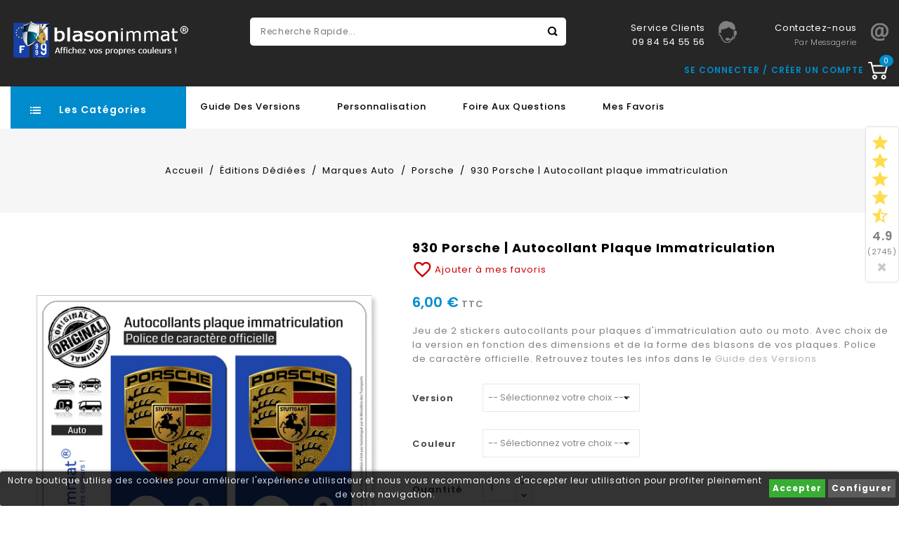

--- FILE ---
content_type: text/html; charset=utf-8
request_url: https://www.blasonimmat.fr/plaques-immatriculation-stickers-porsche/2615-256509-930-porsche-autocollant-plaque-immatriculation.html
body_size: 24509
content:
<!doctype html>
<html lang="fr">

  <head>
    
      
<meta charset="utf-8">


<meta http-equiv="x-ua-compatible" content="ie=edge">



  <link rel="canonical" href="https://www.blasonimmat.fr/plaques-immatriculation-stickers-porsche/2615-930-porsche-autocollant-plaque-immatriculation.html">

  <title>930 Porsche | Autocollant plaque immatriculation</title>
  <meta name="description" content="Stickers autocollants pour plaques d’immatriculation auto et moto, police de caractère officielle, qualité pro, prix dégressifs. Modèle 930 Porsche | Autocollant plaque immatriculation">
  <meta name="keywords" content="plaque immatriculation,plaque d immatriculation,plaque,plaques,immatriculation,sticker,autocollant,stickers,adhesif,blason,logo,ecusson,fanion,mineralogique,personnalise,auto,moto,personnalisation,porsche,930">
    
                  <link rel="alternate" href="https://www.blasonimmat.fr/plaques-immatriculation-stickers-porsche/2615-930-porsche-autocollant-plaque-immatriculation.html" hreflang="fr">
        



<meta name="viewport" content="width=device-width, initial-scale=1">



<link rel="icon" type="image/vnd.microsoft.icon" href="/img/favicon.ico?1647533340">
<link rel="shortcut icon" type="image/x-icon" href="/img/favicon.ico?1647533340">


<!-- Templatemela added -->

<link href="https://fonts.googleapis.com/css?family=Poppins:100,100i,200,200i,300,300i,400,400i,500,500i,600,600i,700,700i,800,800i,900,900i" rel="stylesheet">



    <link rel="stylesheet" href="https://www.blasonimmat.fr/themes/PRSADD196/assets/cache/theme-cbcbf6512.css" type="text/css" media="all">




  

  <script type="text/javascript">
        var dsn_id_module = "137";
        var prestashop = {"cart":{"products":[],"totals":{"total":{"type":"total","label":"Total","amount":0,"value":"0,00\u00a0\u20ac"},"total_including_tax":{"type":"total","label":"Total TTC","amount":0,"value":"0,00\u00a0\u20ac"},"total_excluding_tax":{"type":"total","label":"Total HT :","amount":0,"value":"0,00\u00a0\u20ac"}},"subtotals":{"products":{"type":"products","label":"Sous-total","amount":0,"value":"0,00\u00a0\u20ac"},"discounts":null,"shipping":{"type":"shipping","label":"Livraison","amount":0,"value":"gratuit"},"tax":null},"products_count":0,"summary_string":"0 articles","vouchers":{"allowed":1,"added":[]},"discounts":[],"minimalPurchase":0,"minimalPurchaseRequired":""},"currency":{"name":"Euro","iso_code":"EUR","iso_code_num":"978","sign":"\u20ac"},"customer":{"lastname":null,"firstname":null,"email":null,"birthday":null,"newsletter":null,"newsletter_date_add":null,"optin":null,"website":null,"company":null,"siret":null,"ape":null,"is_logged":false,"gender":{"type":null,"name":null},"addresses":[]},"language":{"name":"Fran\u00e7ais (French)","iso_code":"fr","locale":"fr-FR","language_code":"fr","is_rtl":"0","date_format_lite":"d\/m\/Y","date_format_full":"d\/m\/Y H:i:s","id":1},"page":{"title":"","canonical":null,"meta":{"title":"930 Porsche | Autocollant plaque immatriculation","description":"Stickers autocollants pour plaques d\u2019immatriculation auto et moto, police de caract\u00e8re officielle, qualit\u00e9 pro, prix d\u00e9gressifs. Mod\u00e8le 930 Porsche | Autocollant plaque immatriculation","keywords":"plaque immatriculation,plaque d immatriculation,plaque,plaques,immatriculation,sticker,autocollant,stickers,adhesif,blason,logo,ecusson,fanion,mineralogique,personnalise,auto,moto,personnalisation,porsche,930","robots":"index"},"page_name":"product","body_classes":{"lang-fr":true,"lang-rtl":false,"country-US":true,"currency-EUR":true,"layout-full-width":true,"page-product":true,"tax-display-enabled":true,"product-id-2615":true,"product-930 Porsche | Autocollant plaque immatriculation":true,"product-id-category-156":true,"product-id-manufacturer-3":true,"product-id-supplier-0":true,"product-available-for-order":true},"admin_notifications":[]},"shop":{"name":"blasonimmat","logo":"\/img\/blasonimmat-logo-1580500414.jpg","stores_icon":"\/img\/logo_stores.png","favicon":"\/img\/favicon.ico"},"urls":{"base_url":"https:\/\/www.blasonimmat.fr\/","current_url":"https:\/\/www.blasonimmat.fr\/plaques-immatriculation-stickers-porsche\/2615-256509-930-porsche-autocollant-plaque-immatriculation.html","shop_domain_url":"https:\/\/www.blasonimmat.fr","img_ps_url":"https:\/\/www.blasonimmat.fr\/img\/","img_cat_url":"https:\/\/www.blasonimmat.fr\/img\/c\/","img_lang_url":"https:\/\/www.blasonimmat.fr\/img\/l\/","img_prod_url":"https:\/\/www.blasonimmat.fr\/img\/p\/","img_manu_url":"https:\/\/www.blasonimmat.fr\/img\/m\/","img_sup_url":"https:\/\/www.blasonimmat.fr\/img\/su\/","img_ship_url":"https:\/\/www.blasonimmat.fr\/img\/s\/","img_store_url":"https:\/\/www.blasonimmat.fr\/img\/st\/","img_col_url":"https:\/\/www.blasonimmat.fr\/img\/co\/","img_url":"https:\/\/www.blasonimmat.fr\/themes\/PRSADD196\/assets\/img\/","css_url":"https:\/\/www.blasonimmat.fr\/themes\/PRSADD196\/assets\/css\/","js_url":"https:\/\/www.blasonimmat.fr\/themes\/PRSADD196\/assets\/js\/","pic_url":"https:\/\/www.blasonimmat.fr\/upload\/","pages":{"address":"https:\/\/www.blasonimmat.fr\/adresse","addresses":"https:\/\/www.blasonimmat.fr\/adresses","authentication":"https:\/\/www.blasonimmat.fr\/authentification","cart":"https:\/\/www.blasonimmat.fr\/panier","category":"https:\/\/www.blasonimmat.fr\/index.php?controller=category","cms":"https:\/\/www.blasonimmat.fr\/index.php?controller=cms","contact":"https:\/\/www.blasonimmat.fr\/contactez-nous","discount":"https:\/\/www.blasonimmat.fr\/bons-de-reduction","guest_tracking":"https:\/\/www.blasonimmat.fr\/suivi-commande-invite","history":"https:\/\/www.blasonimmat.fr\/historique-des-commandes","identity":"https:\/\/www.blasonimmat.fr\/identite","index":"https:\/\/www.blasonimmat.fr\/","my_account":"https:\/\/www.blasonimmat.fr\/mon-compte","order_confirmation":"https:\/\/www.blasonimmat.fr\/confirmation-commande","order_detail":"https:\/\/www.blasonimmat.fr\/index.php?controller=order-detail","order_follow":"https:\/\/www.blasonimmat.fr\/details-de-la-commande","order":"https:\/\/www.blasonimmat.fr\/commande","order_return":"https:\/\/www.blasonimmat.fr\/index.php?controller=order-return","order_slip":"https:\/\/www.blasonimmat.fr\/avoirs","pagenotfound":"https:\/\/www.blasonimmat.fr\/page-non-trouvee","password":"https:\/\/www.blasonimmat.fr\/mot-de-passe-oublie","pdf_invoice":"https:\/\/www.blasonimmat.fr\/index.php?controller=pdf-invoice","pdf_order_return":"https:\/\/www.blasonimmat.fr\/index.php?controller=pdf-order-return","pdf_order_slip":"https:\/\/www.blasonimmat.fr\/index.php?controller=pdf-order-slip","prices_drop":"https:\/\/www.blasonimmat.fr\/promotions","product":"https:\/\/www.blasonimmat.fr\/index.php?controller=product","search":"https:\/\/www.blasonimmat.fr\/recherche","sitemap":"https:\/\/www.blasonimmat.fr\/plan-du-site","stores":"https:\/\/www.blasonimmat.fr\/magasins","supplier":"https:\/\/www.blasonimmat.fr\/fournisseurs","register":"https:\/\/www.blasonimmat.fr\/authentification?create_account=1","order_login":"https:\/\/www.blasonimmat.fr\/commande?login=1"},"alternative_langs":{"fr":"https:\/\/www.blasonimmat.fr\/plaques-immatriculation-stickers-porsche\/2615-930-porsche-autocollant-plaque-immatriculation.html"},"theme_assets":"\/themes\/PRSADD196\/assets\/","actions":{"logout":"https:\/\/www.blasonimmat.fr\/?mylogout="},"no_picture_image":{"bySize":{"cart_default":{"url":"https:\/\/www.blasonimmat.fr\/img\/p\/fr-default-cart_default.jpg","width":78,"height":93},"small_default":{"url":"https:\/\/www.blasonimmat.fr\/img\/p\/fr-default-small_default.jpg","width":98,"height":117},"special_default":{"url":"https:\/\/www.blasonimmat.fr\/img\/p\/fr-default-special_default.jpg","width":152,"height":174},"home_default":{"url":"https:\/\/www.blasonimmat.fr\/img\/p\/fr-default-home_default.jpg","width":263,"height":301},"medium_default":{"url":"https:\/\/www.blasonimmat.fr\/img\/p\/fr-default-medium_default.jpg","width":452,"height":541},"large_default":{"url":"https:\/\/www.blasonimmat.fr\/img\/p\/fr-default-large_default.jpg","width":580,"height":664}},"small":{"url":"https:\/\/www.blasonimmat.fr\/img\/p\/fr-default-cart_default.jpg","width":78,"height":93},"medium":{"url":"https:\/\/www.blasonimmat.fr\/img\/p\/fr-default-home_default.jpg","width":263,"height":301},"large":{"url":"https:\/\/www.blasonimmat.fr\/img\/p\/fr-default-large_default.jpg","width":580,"height":664},"legend":""}},"configuration":{"display_taxes_label":true,"display_prices_tax_incl":true,"is_catalog":false,"show_prices":true,"opt_in":{"partner":false},"quantity_discount":{"type":"discount","label":"Remise"},"voucher_enabled":1,"return_enabled":0},"field_required":[],"breadcrumb":{"links":[{"title":"Accueil","url":"https:\/\/www.blasonimmat.fr\/"},{"title":"\u00c9ditions D\u00e9di\u00e9es","url":"https:\/\/www.blasonimmat.fr\/208-editions-dediees"},{"title":"Marques Auto","url":"https:\/\/www.blasonimmat.fr\/41-marques-auto"},{"title":"Porsche","url":"https:\/\/www.blasonimmat.fr\/156-plaques-immatriculation-stickers-porsche"},{"title":"930 Porsche | Autocollant plaque immatriculation","url":"https:\/\/www.blasonimmat.fr\/plaques-immatriculation-stickers-porsche\/2615-256509-930-porsche-autocollant-plaque-immatriculation.html#\/version-_s\u00e9lectionnez_votre_choix_\/couleur-_s\u00e9lectionnez_votre_choix_"}],"count":5},"link":{"protocol_link":"https:\/\/","protocol_content":"https:\/\/"},"time":1769424321,"static_token":"771326de2980ae7da1265cd29e48797a","token":"fe814f0be94e643673b7aa6f9b454a4c"};
        var psr_icon_color = "#F19D76";
        var pwfavorites = {"move_button":true,"product_miniature_selector":"article.product-miniature.js-product-miniature","product_thumbnail_selector":".product-thumbnail","show_confirmation":true,"slider":{"infinite_loop":false,"max_slides_xs":2,"max_slides_sm":2,"max_slides_md":2,"max_slides_lg":2,"width_sm":767,"width_md":991,"width_lg":1199},"translations":{"favorite_added":"Le produit &quot;%1$s&quot; a \u00e9t\u00e9 ajout\u00e9 \u00e0 %2$smes favoris%3$s","favorite_removed":"Le produit &quot;%1$s&quot; a \u00e9t\u00e9 retir\u00e9 de %2$smes favoris%3$s"},"urls":{"ajax":"https:\/\/www.blasonimmat.fr\/module\/pwfavorites\/ajax?fav=1","favorites":"https:\/\/www.blasonimmat.fr\/module\/pwfavorites\/favorites"}};
      </script>



  <style>
	.lgcookieslaw_banner {
		display:table;
		width:100%;
		position:fixed;
		left:0;
		repeat-x scroll left top;
		background: #000000;
		border-color: #000000;
		border-left: 1px solid #000000;
		border-radius: 3px 3px 3px 3px;
		border-right: 1px solid #000000;
		color: #FFFFFF !important;
		z-index: 99999;
		border-style: solid;
		border-width: 1px;
		margin: 0;
		outline: medium none;
		text-align: center;
		vertical-align: middle;
		text-shadow: 0 0 0 0;
		-webkit-box-shadow: 0px 1px 5px 0px #000000;
		-moz-box-shadow:    0px 1px 5px 0px #000000;
		box-shadow:         0px 1px 5px 0px #000000;
		font-size: 12px;
	
		bottom:0;;
		opacity:0.8;
	
	}

	.lgcookieslaw_banner > form
	{
		position:relative;
	}

	.lgcookieslaw_banner span.lgcookieslaw_btn
	{
		border-color: #059a00 !important;
		background: #059a00 !important;
		color: #FFFFFF !important;
		text-align: center;
		margin: 5px 0px 5px 0px;
		padding: 5px 5px;
		display: inline-block;
		border: 0;
		font-weight: bold;
		height: 26px;
		line-height: 16px;
		width: auto;
		font-size: 12px;
		cursor: pointer;
	}

	.lgcookieslaw_banner span:hover.lgcookieslaw_btn
	{
		moz-opacity:0.85;
		opacity: 0.85;
		filter: alpha(opacity=85);
	}

	.lgcookieslaw_banner a.lgcookieslaw_btn
	{
		border-color: #333333;
		background: #333333;
		color: #FFFFFF !important;
		margin: 5px 0px 5px 0px;
		text-align: center;
		padding: 5px 5px;
		display: inline-block;
		border: 0;
		font-weight: bold;
		height: 26px;
		line-height: 16px;
		width: auto;
		font-size: 12px;
	}

	@media (max-width: 768px) {
		.lgcookieslaw_banner span.lgcookieslaw_btn,
		.lgcookieslaw_banner a.lgcookieslaw_btn {
			height: auto;
		}
	}

	.lgcookieslaw_banner a:hover.lgcookieslaw_btn
	{
		border-color: #333333;
		background: #333333;
		color: #FFFFFF !important;
		moz-opacity:0.85;
		opacity: 0.85;
		filter: alpha(opacity=85);
	}

	.lgcookieslaw_close_banner_btn
	{
		cursor:pointer;
		height:21px;
		max-width:21px;
		width:21px;
	}

	.lgcookieslaw_container {
		display:table;
		margin: 0 auto;
	}

	.lgcookieslaw_button_container {
		display:table-cell;
		padding:0px;
		vertical-align: middle;
	}

	.lgcookieslaw_button_container div{
		display:table-cell;
		padding: 0px 4px 0px 0px;
		vertical-align: middle;
	}

	.lgcookieslaw_message {
		display:table-cell;
		font-size: 12px;
		padding:2px 5px 5px 5px;
		vertical-align: middle;
	}

	.lgcookieslaw_message p {
		margin: 0;
		color: #FFFFFF !important;
	}

	.lgcookieslaw_btn-close {
		position:absolute;
		right:5px;
		top:5px;
	}
</style>

<script type="text/javascript">
    function closeinfo(accept)
    {
        var banners = document.getElementsByClassName("lgcookieslaw_banner");
        if( banners ) {
            for (var i = 0; i < banners.length; i++) {
                banners[i].style.display = 'none';
            }
        }

        if (typeof accept != 'undefined' && accept == true) {
            setCookie("__lglaw", 1, 31536000);
        }
    }

    function checkLgCookie()
    {
        return document.cookie.match(/^(.*;)?\s*__lglaw\s*=\s*[^;]+(.*)?$/);
    }

    function setCookie(cname, cvalue, exdays) {
        var d = new Date();
        d.setTime(d.getTime() + (exdays * 1000));
        var expires = "expires=" + d.toUTCString();
        document.cookie = cname + "=" + cvalue + ";" + expires + ";path=/";
    }

    var lgbtnclick = function(){
        var buttons = document.getElementsByClassName("lgcookieslaw_btn_accept");
        if( buttons != null ) {
            for (var i = 0; i < buttons.length; i++) {
                buttons[i].addEventListener("click", function () {
                    closeinfo(true);
                                        
                });
            }
        }
    };

    window.addEventListener('load',function(){
        if( checkLgCookie() ) {
            closeinfo();
        } else {
            
                        
            lgbtnclick();
        }
    });

</script>
 

<!-- MODULE Lineven Home Comments -->
	<script type="text/javascript" src="https://www.blasonimmat.fr/modules/homecomments/views/js/homecomments.js"></script>
	<link rel="stylesheet" type="text/css" href="https://www.blasonimmat.fr/modules/homecomments/views/css/homecomments.css" />
	<link rel="stylesheet" type="text/css" href="https://www.blasonimmat.fr/modules/homecomments/views/css/homecomments-list-reviews-responsive.css" />
	<link rel="stylesheet" type="text/css" href="https://www.blasonimmat.fr/modules/homecomments/views/css/homecomments-list-reviews-column.css" />
	<link rel="stylesheet" type="text/css" href="https://www.blasonimmat.fr/modules/homecomments/views/css/homecomments-post-form.css" />
     

<!-- MODULE Lineven Home Comments -->
	<style>
                    .lhcom_list_reviews .star_display_off, .star_display_off,
            .lhcom_list_reviews .star_display_on, .star_display_on,
            .lhcom_list_reviews .star_display_half, .star_display_half
            { float: left; width: 26px; height: 26px; overflow: hidden; }
            .lhcom_list_reviews .star_display_off_by_16, .star_display_off_by_16,
            .lhcom_list_reviews .star_display_on_by_16, .star_display_on_by_16,
            .lhcom_list_reviews .star_display_half_by_16, .star_display_half_by_16
            { float: left; width: 17px; height: 17px; overflow: hidden; margin-right: 1px;}

            .lhcom_list_reviews .star_display_off i, .star_display_off i,
            .lhcom_list_reviews .star_display_on i, .star_display_on i,
            .lhcom_list_reviews .star_display_half i, .star_display_half i {
                font-size: 28px!important;
                height: 30px;
            }
            .lhcom_list_reviews .star_display_off_by_16 i, .star_display_off_by_16 i,
            .lhcom_list_reviews .star_display_on_by_16 i, .star_display_on_by_16 i,
            .lhcom_list_reviews .star_display_half_by_16 i, .star_display_half_by_16 i {
                font-size: 20px!important;
                height: 22px;
            }
            .lhcom_list_reviews .star_display_off, .lhcom_list_reviews .star_display_off_by_16,
            .star_display_off i, .star_display_off_by_16 i { color: #d5d5d5!important; }
            .lhcom_list_reviews .star_display_on, .lhcom_list_reviews .star_display_on_by_16,
            .star_display_on i, .star_display_on_by_16 i { color: #ffdc4f!important; }
            .lhcom_list_reviews .star_display_half, .lhcom_list_reviews .star_display_half_by_16,
            .star_display_half i, .star_display_half_by_16 i { color: #ffdc4f!important; }
                            .average_star_position { margin-left: 20px;}
                        .average_star_16 { height: 18px!important; }
            .average_star_24 { height: 20px!important; }
            .lhcom_list_reviews .review .header .rate_star_24 { margin-top: -5px; }
            #lhcom_grs_product_compatibility .average_star_24 { height: 20px!important; }
            #lhcom_post_review .review_form .alternative_rating  input { cursor: pointer; width: 28px; height: 28px }
            #lhcom_post_review .review_form .alternative_rating  label { text-align: right; height: 28px }
            #lhcom_post_review .review_form .alternative_rating .rating_library_hidden { display: none; }
            #lhcom_post_review .review_form .alternative_rating .rating_library_on,
            #lhcom_post_review .review_form .alternative_rating .rating_library_off {
                width: 28px;
            }
            #lhcom_post_review .review_form .alternative_rating .rating_library_on i,
            #lhcom_post_review .review_form .alternative_rating .rating_library_off i {
                font-size: 28px!important;
            }
            #lhcom_post_review .review_form .alternative_rating .rating_library_on {
                color: #ffdc4f;
            }
            #lhcom_post_review .review_form .alternative_rating .rating_library_off {
                color: #d5d5d5;
            }
            #lhcom_post_review .review_form .alternative_rating .rating_library_hover {
                color: #23af00!important;
            }
        
   </style>
		            <link href="https://fonts.googleapis.com/icon?family=Material+Icons" rel="stylesheet">
    <!-- MODULE Lineven Home Comments -->
<!-- MODULE Lineven Home Comments -->
	<script type="text/javascript">
				var lineven_hcom = {"prestashop":{"version":"1.7.6.2","major_version":"1.7","shop_name":"blasonimmat","shop_uri":"https:\/\/www.blasonimmat.fr\/","shop_logo":"https:\/\/www.blasonimmat.fr\/img\/logo.jpg","is_ssl":"1"},"module":{"environment":"PRODUCTION","code":"HCOM","id":"135","name":"homecomments","display_name":"Go Reviews - Commentaires, avis, notes, SEO et Google Rich Snippets","is_active":true,"version":"3.3.1","is_debug_mode":1,"is_test_mode":0,"urls":{"service_dispatcher_url":"https:\/\/www.blasonimmat.fr\/module\/homecomments\/servicedispatcher","service_dispatcher_ssl_url":"https:\/\/www.blasonimmat.fr\/module\/homecomments\/servicedispatcher","short_url":"modules\/homecomments\/","base_url":"\/modules\/homecomments\/","css_url":"\/modules\/homecomments\/views\/css\/","cart_url":"https:\/\/www.blasonimmat.fr\/panier?action=show","order_url":"https:\/\/www.blasonimmat.fr\/commande"},"hook":{"controller_name":"Header","action_name":"index","datas":{"homecomments_ps_js_dir":"\/js\/","homecomments_assets_uri":"https:\/\/www.blasonimmat.fr\/modules\/homecomments\/","homecomments_icons_model":{"label":"Librairie d'ic\u00f6nes","icon":false},"homecomments_icons_size":"24","homecomments_icons_is_library":1,"homecomments_icons_library":{"on_code":"<i class=\"material-icons\">star<\/i>","on_color":"#ffdc4f","off_code":"<i class=\"material-icons\">star<\/i>","off_color":"#d5d5d5","half_code":"<i class=\"material-icons\">star_half<\/i>","half_color":"#ffdc4f","hover_color":"#23af00"},"homecomments_security_is_google_recaptcha":false,"homecomments_no_index":false,"homecomments_materials_icons":1,"homecomments_template_css":"homecomments-list-reviews-column.css"}}}};
			</script>

<script type="text/javascript">
	(window.gaDevIds=window.gaDevIds||[]).push('d6YPbH');
	(function(i,s,o,g,r,a,m){i['GoogleAnalyticsObject']=r;i[r]=i[r]||function(){
	(i[r].q=i[r].q||[]).push(arguments)},i[r].l=1*new Date();a=s.createElement(o),
	m=s.getElementsByTagName(o)[0];a.async=1;a.src=g;m.parentNode.insertBefore(a,m)
	})(window,document,'script','https://www.google-analytics.com/analytics.js','ga');

            ga('create', 'AW-1008765241', 'auto');
                        ga('send', 'pageview');
    
    ga('require', 'ec');
</script>






    
  <meta property="og:type" content="product">
  <meta property="og:url" content="https://www.blasonimmat.fr/plaques-immatriculation-stickers-porsche/2615-256509-930-porsche-autocollant-plaque-immatriculation.html">
  <meta property="og:title" content="930 Porsche | Autocollant plaque immatriculation">
  <meta property="og:site_name" content="blasonimmat">
  <meta property="og:description" content="Stickers autocollants pour plaques d’immatriculation auto et moto, police de caractère officielle, qualité pro, prix dégressifs. Modèle 930 Porsche | Autocollant plaque immatriculation">
  <meta property="og:image" content="https://www.blasonimmat.fr/44846-large_default/930-porsche-autocollant-plaque-immatriculation.jpg">
    <meta property="product:pretax_price:amount" content="6">
  <meta property="product:pretax_price:currency" content="EUR">
  <meta property="product:price:amount" content="6">
  <meta property="product:price:currency" content="EUR">
      <meta property="product:weight:value" content="0.010000">
  <meta property="product:weight:units" content="kg">
  
  </head>

  <body id="product" class="lang-fr country-us currency-eur layout-full-width page-product tax-display-enabled product-id-2615 product-930-porsche-autocollant-plaque-immatriculation product-id-category-156 product-id-manufacturer-3 product-id-supplier-0 product-available-for-order">

    
    
    

    <main id="page">
      
              
      <header id="header">
        
          
  <div class="header-banner">
    
  </div>



<nav class="header-nav">
	<div class="container">
        
		<div class="hidden-md-down">
			<div class="left-nav">
				
			</div>

			<div class="right-nav">
				<div class="pw-fav-link">
  <a href="https://www.blasonimmat.fr/module/pwfavorites/favorites" rel="nofollow">
    <i class="material-icons">favorite_border</i>
  </a>
</div>

			</div>
		</div>
		
		
			<div class="hidden-lg-up text-xs-center mobile container">
			<div class="top-logo" id="_mobile_logo"></div>
				<div class="text-xs-left mobile hidden-lg-up mobile-menu">
					  <div class="container menu-container">
					    <div class="menu-icon">
					     <div class="cat-title"> <i class="material-icons menu-open">&#xE5D2;</i></div>
					    </div>

					  </div>
  			    </div>

					
						<div class="pull-xs-right" id="_mobile_cart"></div>
						<div class="pull-xs-right" id="_mobile_user_info"></div>
					
						<div class="clearfix"></div>
		</div>
        
	</div>
</nav>



	<div class="header-top">
		<div class="container">
		
			<div class="header_logo hidden-md-down" id="_desktop_logo">
 <a href="https://www.blasonimmat.fr/">
                  <img class="logo img-responsive" src="/img/blasonimmat-logo-1580500414.jpg" alt="blasonimmat">
                </a>
            			</div>
			



<div id="tmcmssliderbottomblock">	
	<div class="container">

	<div class="title clearfix hidden-lg-up" data-target="#servicecmsblock" data-toggle="collapse">
		  <span class="h3">Nos coordonnées</span>
		  <span class="pull-xs-right">
	      <span class="navbar-toggler collapse-icons">
           <i class="material-icons add">&#xE313;</i>
          <i class="material-icons remove">&#xE316;</i>
      </span>
		  </span>
		</div>

			<div id="servicecmsblock" class="collapse block_content">
			<div id="tmservice" class="container">
<div class="box-content-cms">
<div class="inner-cms">
<div class="box-cms-content">
<div class="first-content">
<div class="inner-content">
<div class="service-content">
<div class="cms-icon icon-right1"></div>
<div class="service-right">
<div class="title">Service Clients</div>
<div class="title">09 84 54 55 56</div>
</div>
</div>
</div>
</div>
<div class="second-content">
<div class="inner-content">
<div class="service-content">
<div class="cms-icon icon-right2"></div>
<div class="service-right">
<div class="title"><a href="/contactez-nous"><span style="color:#ffffff;"><span style="color:#ffffff;">Contactez-nous</span></span></a></div>
<div class="sub-title"><span style="color:#ffffff;"><a href="/contactez-nous"><span style="color:#ffffff;">par messagerie</span></a></span></div>
</div>
</div>
</div>
</div>
</div>
</div>
</div>
</div>
			</div>
			
	</div>
</div>

<!-- Block search module TOP -->

<div id="search_widget" class="col-lg-4 col-md-5 col-sm-12 search-widget" data-search-controller-url="//www.blasonimmat.fr/recherche">
		<span class="search_button"></span>
	<div class="searchtoggle">
	<form method="get" action="//www.blasonimmat.fr/recherche">
		<input type="hidden" name="controller" value="search">
		<input type="text" name="s" value="" placeholder="Recherche rapide..." aria-label="Recherche rapide...">
		<button type="submit">
			<i class="material-icons search">&#xE8B6;</i>
			<span class="hidden-md-down search_title">Chercher</span>
		</button>
	</form>
</div>
</div>
<!-- /Block search module TOP -->
<!-- Block links module -->
<div id="links_block_left" class="block col-md-4 links">
	<h3 class="h3 title_block hidden-md-down">
					<a href="#" title=" "> </a>
			</h3>
	
	<div class="title h3 block_title hidden-lg-up" data-target="#tm_blocklink" data-toggle="collapse">
		<span class="title1">
							<a href="#" title=" "> </a>
					</span>
		<span class="pull-xs-right">
		  <span class="navbar-toggler collapse-icons">
			<i class="material-icons add">&#xE313;</i>
			<i class="material-icons remove">&#xE316;</i>
		  </span>
		</span>
	</div>
	
	<ul id="tm_blocklink" class="collapse block_content">
					</ul>
</div>
<!-- /Block links module -->
<div id="_desktop_cart">

  <div class="blockcart cart-preview inactive" data-refresh-url="//www.blasonimmat.fr/module/ps_shoppingcart/ajax">

    <div class="header blockcart-header dropdown js-dropdown">

	 

		<a class="carthome" rel="nofollow" href="//www.blasonimmat.fr/panier?action=show" > 

			<i class="material-icons shopping-cart"></i>

			<!-- <span class="hidden-md-down">Panier</span> -->

			<span class="cart-products-counthome hidden-md-down">0</span>

			<span class="cart-products-counthome hidden-lg-up">0 </span>

			

		</a>

		 		

	  
    </div>

  </div>

</div>

<div id="_desktop_user_info">
	
  <div class="text1"> 
  
  </div>
<span class="tm_userinfotitle">Se connecter </span>

  <div class="no-account">
        <a href="https://www.blasonimmat.fr/authentification?create_account=1" data-link-action="display-register-form">
          Créer un compte
        </a>
      </div>


  <ul class="user-info">
          <a
        href="https://www.blasonimmat.fr/mon-compte"
        title="Connectez-vous à votre compte client"
        rel="nofollow"
      >
        <i class="material-icons">&#xE7FF;</i>
        <span class="hidden-md-down">Connexion</span>
      </a>
      </div><div id="lgcookieslaw_banner" class="lgcookieslaw_banner">
					<div class="lgcookieslaw_container">
						<div class="lgcookieslaw_message"><p>Notre boutique utilise des cookies pour améliorer l'expérience utilisateur et nous vous recommandons d'accepter leur utilisation pour profiter pleinement de votre navigation.</p></div>
							<div class="lgcookieslaw_button_container">
					<div>
												<span id="lgcookieslaw_accept" class="lgcookieslaw_btn lgcookieslaw_btn_accept" onclick="closeinfo(true)">Accepter</span>
					</div>
					<div>
						<a id="lgcookieslaw_info" class="lgcookieslaw_btn"  target="_blank"  href="https://www.blasonimmat.fr/content/13-informations-sur-les-cookies" >
							Configurer
						</a>
					</div>
				</div>
					</div>
					</div>
 

<!-- MODULE Lineven Home Comments -->
	<div id="lhcom_floating_widget" class="right lhcom_floating_widget" style="display:none;">
		<a href="https://www.blasonimmat.fr/avis">
			<div class="average_star average_star_24">
									<span class="star_display_on"><i class="material-icons">star</i></span>
									<span class="star_display_on"><i class="material-icons">star</i></span>
									<span class="star_display_on"><i class="material-icons">star</i></span>
									<span class="star_display_on"><i class="material-icons">star</i></span>
													<span class="star_display_half"><i class="material-icons">star_half</i></span>
											</div>
			<div class="details">
				<span class="average">4.9</span>
				<br/>
				<span class="count">(2745)</span>
			</div>
		</a>
		<div class="lhcom-widget-close">
			<a href="javascript:void(0)"><span aria-hidden="true">&times;</span></a>
		</div>
	</div>
<!-- MODULE Lineven Home Comments -->
	
				<div id="mobile_top_menu_wrapper" class="row hidden-lg-up">
			      <div class="mobile-menu-inner">
			        <div class="menu-icon">
			       <div class="cat-title title2">   <i class="material-icons menu-close">&#xE5CD;</i>    
			       </div>
			        </div>
			        <div class="js-top-menu mobile" id="_mobile_top_menu"></div>
						<div id="_mobile_currency_selector"></div>
						<div id="_mobile_language_selector"></div>
						<div id="_mobile_contact_link"></div>
					</div>
				</div>
		</div>
	</div>
				

	<div class="navfullwidth">
	<div class="container">
  		<div id="tm_vertical_menu_top" class="tmvm-contener clearfix col-lg-12">
<div class="block-title">
		<div class="menu-icon"></div>
		
		<div class="menu-title">Les Catégories</div>
		
		</div>



<div class="menu vertical-menu js-top-menu position-static hidden-sm-down"  id="_desktop_top_menu">
    
  <ul class="tm_sf-menu top-menu" id="top-menu" data-depth="0"><li class="category " id="tmcategory-205"><a href="https://www.blasonimmat.fr/205-regions-dept" class="dropdown-item" data-depth="0" >			  <span class="pull-xs-right  hidden-sm-down"><i class="material-icons left">&#xE315;</i><i class="material-icons right">&#xE314;</i></span><span class="pull-xs-right hidden-lg-up"><span data-target="#top_sub_menu_25521" data-toggle="collapse" class="navbar-toggler collapse-icons"><i class="material-icons add">&#xE313;</i><i class="material-icons remove">&#xE316;</i></span></span>France</a><div  class="popover sub-menu js-sub-menu collapse" id="top_sub_menu_25521">
  <ul class="tm_sf-menu top-menu"  data-depth="1"><li class="category " id="tmcategory-270"><a href="https://www.blasonimmat.fr/270-alsace" class="dropdown-item dropdown-submenu" data-depth="1" >			  <span class="pull-xs-right  hidden-sm-down"><i class="material-icons left">&#xE315;</i><i class="material-icons right">&#xE314;</i></span><span class="pull-xs-right hidden-lg-up"><span data-target="#top_sub_menu_59893" data-toggle="collapse" class="navbar-toggler collapse-icons"><i class="material-icons add">&#xE313;</i><i class="material-icons remove">&#xE316;</i></span></span>Alsace</a><div  class="popover sub-menu js-sub-menu second_depth collapse" id="top_sub_menu_59893">
  <ul class="tm_sf-menu top-menu"  data-depth="2"><li class="category " id="tmcategory-179"><a href="https://www.blasonimmat.fr/179-plaques-immatriculation-stickers-67-bas-rhin" class="dropdown-item" data-depth="2" >67 Bas-Rhin</a></li><li class="category " id="tmcategory-46"><a href="https://www.blasonimmat.fr/46-plaques-immatriculation-stickers-68-haut-rhin" class="dropdown-item" data-depth="2" >68 Haut-Rhin</a></li></ul><div class="menu-images-container"></div></div></li><li class="category " id="tmcategory-15"><a href="https://www.blasonimmat.fr/15-auvergne-rhone-alpes" class="dropdown-item dropdown-submenu" data-depth="1" >			  <span class="pull-xs-right  hidden-sm-down"><i class="material-icons left">&#xE315;</i><i class="material-icons right">&#xE314;</i></span><span class="pull-xs-right hidden-lg-up"><span data-target="#top_sub_menu_69720" data-toggle="collapse" class="navbar-toggler collapse-icons"><i class="material-icons add">&#xE313;</i><i class="material-icons remove">&#xE316;</i></span></span>Auvergne-Rhône-Alpes</a><div  class="popover sub-menu js-sub-menu second_depth collapse" id="top_sub_menu_69720">
  <ul class="tm_sf-menu top-menu"  data-depth="2"><li class="category " id="tmcategory-135"><a href="https://www.blasonimmat.fr/135-plaques-immatriculation-stickers-01-ain" class="dropdown-item" data-depth="2" >01 Ain</a></li><li class="category " id="tmcategory-52"><a href="https://www.blasonimmat.fr/52-plaques-immatriculation-stickers-03-allier" class="dropdown-item" data-depth="2" >03 Allier</a></li><li class="category " id="tmcategory-136"><a href="https://www.blasonimmat.fr/136-plaques-immatriculation-stickers-07-ardeche" class="dropdown-item" data-depth="2" >07 Ardèche</a></li><li class="category " id="tmcategory-53"><a href="https://www.blasonimmat.fr/53-plaques-immatriculation-stickers-15-cantal" class="dropdown-item" data-depth="2" >15 Cantal</a></li><li class="category " id="tmcategory-137"><a href="https://www.blasonimmat.fr/137-plaques-immatriculation-stickers-26-drome" class="dropdown-item" data-depth="2" >26 Drôme</a></li><li class="category " id="tmcategory-138"><a href="https://www.blasonimmat.fr/138-plaques-immatriculation-stickers-38-isere" class="dropdown-item" data-depth="2" >38 Isère</a></li><li class="category " id="tmcategory-139"><a href="https://www.blasonimmat.fr/139-plaques-immatriculation-stickers-42-loire" class="dropdown-item" data-depth="2" >42 Loire</a></li><li class="category " id="tmcategory-54"><a href="https://www.blasonimmat.fr/54-plaques-immatriculation-stickers-43-haute-loire" class="dropdown-item" data-depth="2" >43 Haute-Loire</a></li><li class="category " id="tmcategory-55"><a href="https://www.blasonimmat.fr/55-plaques-immatriculation-stickers-63-puy-de-dome" class="dropdown-item" data-depth="2" >63 Puy-de-Dôme</a></li><li class="category " id="tmcategory-140"><a href="https://www.blasonimmat.fr/140-plaques-immatriculation-stickers-69-rhone" class="dropdown-item" data-depth="2" >69 Rhône</a></li><li class="category " id="tmcategory-141"><a href="https://www.blasonimmat.fr/141-plaques-immatriculation-stickers-73-savoie" class="dropdown-item" data-depth="2" >73 Savoie</a></li><li class="category " id="tmcategory-142"><a href="https://www.blasonimmat.fr/142-plaques-immatriculation-stickers-74-haute-savoie" class="dropdown-item" data-depth="2" >74 Haute-Savoie</a></li><li class="category " id="tmcategory-168"><a href="https://www.blasonimmat.fr/168-multi-aura" class="dropdown-item" data-depth="2" >Multi AURA</a></li></ul><div class="menu-images-container"></div></div></li><li class="category " id="tmcategory-17"><a href="https://www.blasonimmat.fr/17-bourgogne-franche-comte" class="dropdown-item dropdown-submenu" data-depth="1" >			  <span class="pull-xs-right  hidden-sm-down"><i class="material-icons left">&#xE315;</i><i class="material-icons right">&#xE314;</i></span><span class="pull-xs-right hidden-lg-up"><span data-target="#top_sub_menu_23197" data-toggle="collapse" class="navbar-toggler collapse-icons"><i class="material-icons add">&#xE313;</i><i class="material-icons remove">&#xE316;</i></span></span>Bourgogne-Franche-Comté</a><div  class="popover sub-menu js-sub-menu second_depth collapse" id="top_sub_menu_23197">
  <ul class="tm_sf-menu top-menu"  data-depth="2"><li class="category " id="tmcategory-59"><a href="https://www.blasonimmat.fr/59-plaques-immatriculation-stickers-21-cote-d-or" class="dropdown-item" data-depth="2" >21 Côte-d&#039;Or</a></li><li class="category " id="tmcategory-79"><a href="https://www.blasonimmat.fr/79-plaques-immatriculation-stickers-25-doubs" class="dropdown-item" data-depth="2" >25 Doubs</a></li><li class="category " id="tmcategory-80"><a href="https://www.blasonimmat.fr/80-plaques-immatriculation-stickers-39-jura" class="dropdown-item" data-depth="2" >39 Jura</a></li><li class="category " id="tmcategory-60"><a href="https://www.blasonimmat.fr/60-plaques-immatriculation-stickers-58-nievre" class="dropdown-item" data-depth="2" >58 Nièvre</a></li><li class="category " id="tmcategory-81"><a href="https://www.blasonimmat.fr/81-plaques-immatriculation-stickers-70-haute-saone" class="dropdown-item" data-depth="2" >70 Haute-Saône</a></li><li class="category " id="tmcategory-61"><a href="https://www.blasonimmat.fr/61-plaques-immatriculation-stickers-71-saone-et-loire" class="dropdown-item" data-depth="2" >71 Saône-et-Loire</a></li><li class="category " id="tmcategory-62"><a href="https://www.blasonimmat.fr/62-plaques-immatriculation-stickers-89-yonne" class="dropdown-item" data-depth="2" >89 Yonne</a></li><li class="category " id="tmcategory-83"><a href="https://www.blasonimmat.fr/83-plaques-immatriculation-stickers-90-territoire-de-belfort" class="dropdown-item" data-depth="2" >90 Territoire de Belfort</a></li><li class="category " id="tmcategory-211"><a href="https://www.blasonimmat.fr/211-multi-departements-bourgogne-franch-comte" class="dropdown-item" data-depth="2" >Multi Bourgogne-Franche-Comté</a></li></ul><div class="menu-images-container"></div></div></li><li class="category " id="tmcategory-18"><a href="https://www.blasonimmat.fr/18-bretagne" class="dropdown-item dropdown-submenu" data-depth="1" >			  <span class="pull-xs-right  hidden-sm-down"><i class="material-icons left">&#xE315;</i><i class="material-icons right">&#xE314;</i></span><span class="pull-xs-right hidden-lg-up"><span data-target="#top_sub_menu_99089" data-toggle="collapse" class="navbar-toggler collapse-icons"><i class="material-icons add">&#xE313;</i><i class="material-icons remove">&#xE316;</i></span></span>Bretagne</a><div  class="popover sub-menu js-sub-menu second_depth collapse" id="top_sub_menu_99089">
  <ul class="tm_sf-menu top-menu"  data-depth="2"><li class="category " id="tmcategory-63"><a href="https://www.blasonimmat.fr/63-plaques-immatriculation-stickers-22-cotes-d-armor" class="dropdown-item" data-depth="2" >22 Côtes-d&#039;Armor</a></li><li class="category " id="tmcategory-64"><a href="https://www.blasonimmat.fr/64-plaques-immatriculation-stickers-29-finistere" class="dropdown-item" data-depth="2" >29 Finistère</a></li><li class="category " id="tmcategory-65"><a href="https://www.blasonimmat.fr/65-plaques-immatriculation-stickers-35-ille-et-vilaine" class="dropdown-item" data-depth="2" >35 Ille-et-Vilaine</a></li><li class="category " id="tmcategory-66"><a href="https://www.blasonimmat.fr/66-plaques-immatriculation-stickers-56-morbihan" class="dropdown-item" data-depth="2" >56 Morbihan</a></li><li class="category " id="tmcategory-177"><a href="https://www.blasonimmat.fr/177-plaques-immatriculation-stickers-multi-departements-bretagne" class="dropdown-item" data-depth="2" >Multi Bretagne</a></li></ul><div class="menu-images-container"></div></div></li><li class="category " id="tmcategory-19"><a href="https://www.blasonimmat.fr/19-centre-val-de-loire" class="dropdown-item dropdown-submenu" data-depth="1" >			  <span class="pull-xs-right  hidden-sm-down"><i class="material-icons left">&#xE315;</i><i class="material-icons right">&#xE314;</i></span><span class="pull-xs-right hidden-lg-up"><span data-target="#top_sub_menu_39589" data-toggle="collapse" class="navbar-toggler collapse-icons"><i class="material-icons add">&#xE313;</i><i class="material-icons remove">&#xE316;</i></span></span>Centre-Val de Loire</a><div  class="popover sub-menu js-sub-menu second_depth collapse" id="top_sub_menu_39589">
  <ul class="tm_sf-menu top-menu"  data-depth="2"><li class="category " id="tmcategory-67"><a href="https://www.blasonimmat.fr/67-plaques-immatriculation-stickers-18-cher" class="dropdown-item" data-depth="2" >18 Cher</a></li><li class="category " id="tmcategory-68"><a href="https://www.blasonimmat.fr/68-plaques-immatriculation-stickers-28-eure-et-loir" class="dropdown-item" data-depth="2" >28 Eure-et-Loir</a></li><li class="category " id="tmcategory-69"><a href="https://www.blasonimmat.fr/69-plaques-immatriculation-stickers-36-indre" class="dropdown-item" data-depth="2" >36 Indre</a></li><li class="category " id="tmcategory-70"><a href="https://www.blasonimmat.fr/70-plaques-immatriculation-stickers-37-indre-et-loire" class="dropdown-item" data-depth="2" >37 Indre et Loire</a></li><li class="category " id="tmcategory-71"><a href="https://www.blasonimmat.fr/71-plaques-immatriculation-stickers-41-loir-et-cher" class="dropdown-item" data-depth="2" >41 Loir-et-Cher</a></li><li class="category " id="tmcategory-72"><a href="https://www.blasonimmat.fr/72-plaques-immatriculation-stickers-45-loiret" class="dropdown-item" data-depth="2" >45 Loiret</a></li><li class="category " id="tmcategory-176"><a href="https://www.blasonimmat.fr/176-plaques-immatriculation-stickers-multi-departements-centre" class="dropdown-item" data-depth="2" >Multi Centre-Val de Loire</a></li></ul><div class="menu-images-container"></div></div></li><li class="category " id="tmcategory-21"><a href="https://www.blasonimmat.fr/21-corse" class="dropdown-item dropdown-submenu" data-depth="1" >			  <span class="pull-xs-right  hidden-sm-down"><i class="material-icons left">&#xE315;</i><i class="material-icons right">&#xE314;</i></span><span class="pull-xs-right hidden-lg-up"><span data-target="#top_sub_menu_65881" data-toggle="collapse" class="navbar-toggler collapse-icons"><i class="material-icons add">&#xE313;</i><i class="material-icons remove">&#xE316;</i></span></span>Corse</a><div  class="popover sub-menu js-sub-menu second_depth collapse" id="top_sub_menu_65881">
  <ul class="tm_sf-menu top-menu"  data-depth="2"><li class="category " id="tmcategory-77"><a href="https://www.blasonimmat.fr/77-plaques-immatriculation-stickers-2a-corse-du-sud" class="dropdown-item" data-depth="2" >2A Corse du Sud</a></li><li class="category " id="tmcategory-78"><a href="https://www.blasonimmat.fr/78-plaques-immatriculation-stickers-2b-haute-corse" class="dropdown-item" data-depth="2" >2B Haute-Corse</a></li><li class="category " id="tmcategory-170"><a href="https://www.blasonimmat.fr/170-plaques-immatriculation-stickers-multi-departements-corse-2ab" class="dropdown-item" data-depth="2" >Multi Corse</a></li></ul><div class="menu-images-container"></div></div></li><li class="category " id="tmcategory-6"><a href="https://www.blasonimmat.fr/6-grand-est" class="dropdown-item dropdown-submenu" data-depth="1" >			  <span class="pull-xs-right  hidden-sm-down"><i class="material-icons left">&#xE315;</i><i class="material-icons right">&#xE314;</i></span><span class="pull-xs-right hidden-lg-up"><span data-target="#top_sub_menu_69570" data-toggle="collapse" class="navbar-toggler collapse-icons"><i class="material-icons add">&#xE313;</i><i class="material-icons remove">&#xE316;</i></span></span>Grand Est</a><div  class="popover sub-menu js-sub-menu second_depth collapse" id="top_sub_menu_69570">
  <ul class="tm_sf-menu top-menu"  data-depth="2"><li class="category " id="tmcategory-73"><a href="https://www.blasonimmat.fr/73-plaques-immatriculation-stickers-08-ardennes" class="dropdown-item" data-depth="2" >08 Ardennes</a></li><li class="category " id="tmcategory-74"><a href="https://www.blasonimmat.fr/74-plaques-immatriculation-stickers-10-aube" class="dropdown-item" data-depth="2" >10 Aube</a></li><li class="category " id="tmcategory-75"><a href="https://www.blasonimmat.fr/75-plaques-immatriculation-stickers-51-marne" class="dropdown-item" data-depth="2" >51 Marne</a></li><li class="category " id="tmcategory-76"><a href="https://www.blasonimmat.fr/76-plaques-immatriculation-stickers-52-haute-marne" class="dropdown-item" data-depth="2" >52 Haute-Marne</a></li><li class="category " id="tmcategory-102"><a href="https://www.blasonimmat.fr/102-plaques-immatriculation-stickers-54-meurthe-et-moselle" class="dropdown-item" data-depth="2" >54 Meurthe-et-Moselle</a></li><li class="category " id="tmcategory-103"><a href="https://www.blasonimmat.fr/103-plaques-immatriculation-stickers-55-meuse" class="dropdown-item" data-depth="2" >55 Meuse</a></li><li class="category " id="tmcategory-104"><a href="https://www.blasonimmat.fr/104-plaques-immatriculation-stickers-57-moselle" class="dropdown-item" data-depth="2" >57 Moselle</a></li><li class="category " id="tmcategory-105"><a href="https://www.blasonimmat.fr/105-plaques-immatriculation-stickers-88-vosges" class="dropdown-item" data-depth="2" >88 Vosges</a></li></ul><div class="menu-images-container"></div></div></li><li class="category " id="tmcategory-29"><a href="https://www.blasonimmat.fr/29-hauts-de-france" class="dropdown-item dropdown-submenu" data-depth="1" >			  <span class="pull-xs-right  hidden-sm-down"><i class="material-icons left">&#xE315;</i><i class="material-icons right">&#xE314;</i></span><span class="pull-xs-right hidden-lg-up"><span data-target="#top_sub_menu_10362" data-toggle="collapse" class="navbar-toggler collapse-icons"><i class="material-icons add">&#xE313;</i><i class="material-icons remove">&#xE316;</i></span></span>Hauts-de-France</a><div  class="popover sub-menu js-sub-menu second_depth collapse" id="top_sub_menu_10362">
  <ul class="tm_sf-menu top-menu"  data-depth="2"><li class="category " id="tmcategory-128"><a href="https://www.blasonimmat.fr/128-plaques-immatriculation-stickers-02-aisne" class="dropdown-item" data-depth="2" >02 Aisne</a></li><li class="category " id="tmcategory-114"><a href="https://www.blasonimmat.fr/114-plaques-immatriculation-stickers-59-nord" class="dropdown-item" data-depth="2" >59 Nord</a></li><li class="category " id="tmcategory-129"><a href="https://www.blasonimmat.fr/129-plaques-immatriculation-stickers-60-oise" class="dropdown-item" data-depth="2" >60 Oise</a></li><li class="category " id="tmcategory-115"><a href="https://www.blasonimmat.fr/115-plaques-immatriculation-stickers-62-pas-de-calais" class="dropdown-item" data-depth="2" >62 Pas-de-Calais</a></li><li class="category " id="tmcategory-130"><a href="https://www.blasonimmat.fr/130-plaques-immatriculation-stickers-80-somme" class="dropdown-item" data-depth="2" >80 Somme</a></li><li class="category " id="tmcategory-184"><a href="https://www.blasonimmat.fr/184-plaques-immatriculation-stickers-multi-departements-hauts-de-france" class="dropdown-item" data-depth="2" >Multi Hauts-de-France</a></li></ul><div class="menu-images-container"></div></div></li><li class="category " id="tmcategory-24"><a href="https://www.blasonimmat.fr/24-ile-de-france" class="dropdown-item dropdown-submenu" data-depth="1" >			  <span class="pull-xs-right  hidden-sm-down"><i class="material-icons left">&#xE315;</i><i class="material-icons right">&#xE314;</i></span><span class="pull-xs-right hidden-lg-up"><span data-target="#top_sub_menu_57575" data-toggle="collapse" class="navbar-toggler collapse-icons"><i class="material-icons add">&#xE313;</i><i class="material-icons remove">&#xE316;</i></span></span>Ile-de-France</a><div  class="popover sub-menu js-sub-menu second_depth collapse" id="top_sub_menu_57575">
  <ul class="tm_sf-menu top-menu"  data-depth="2"><li class="category " id="tmcategory-86"><a href="https://www.blasonimmat.fr/86-plaques-immatriculation-stickers-75-paris" class="dropdown-item" data-depth="2" >75 Paris</a></li><li class="category " id="tmcategory-87"><a href="https://www.blasonimmat.fr/87-plaques-immatriculation-stickers-77-seine-et-marne" class="dropdown-item" data-depth="2" >77 Seine-et-Marne</a></li><li class="category " id="tmcategory-88"><a href="https://www.blasonimmat.fr/88-plaques-immatriculation-stickers-78-yvelines" class="dropdown-item" data-depth="2" >78 Yvelines</a></li><li class="category " id="tmcategory-89"><a href="https://www.blasonimmat.fr/89-plaques-immatriculation-stickers-91-essonne" class="dropdown-item" data-depth="2" >91 Essonne</a></li><li class="category " id="tmcategory-90"><a href="https://www.blasonimmat.fr/90-plaques-immatriculation-stickers-92-hauts-de-seine" class="dropdown-item" data-depth="2" >92 Hauts-de-Seine</a></li><li class="category " id="tmcategory-91"><a href="https://www.blasonimmat.fr/91-plaques-immatriculation-stickers-93-seine-saint-denis" class="dropdown-item" data-depth="2" >93 Seine-Saint-Denis</a></li><li class="category " id="tmcategory-92"><a href="https://www.blasonimmat.fr/92-plaques-immatriculation-stickers-94-val-de-marne" class="dropdown-item" data-depth="2" >94 Val-de-Marne</a></li><li class="category " id="tmcategory-93"><a href="https://www.blasonimmat.fr/93-plaques-immatriculation-stickers-95-val-d-oise" class="dropdown-item" data-depth="2" >95 Val-d&#039;Oise</a></li></ul><div class="menu-images-container"></div></div></li><li class="category " id="tmcategory-23"><a href="https://www.blasonimmat.fr/23-normandie" class="dropdown-item dropdown-submenu" data-depth="1" >			  <span class="pull-xs-right  hidden-sm-down"><i class="material-icons left">&#xE315;</i><i class="material-icons right">&#xE314;</i></span><span class="pull-xs-right hidden-lg-up"><span data-target="#top_sub_menu_18109" data-toggle="collapse" class="navbar-toggler collapse-icons"><i class="material-icons add">&#xE313;</i><i class="material-icons remove">&#xE316;</i></span></span>Normandie</a><div  class="popover sub-menu js-sub-menu second_depth collapse" id="top_sub_menu_18109">
  <ul class="tm_sf-menu top-menu"  data-depth="2"><li class="category " id="tmcategory-56"><a href="https://www.blasonimmat.fr/56-plaques-immatriculation-stickers-14-calvados" class="dropdown-item" data-depth="2" >14 Calvados</a></li><li class="category " id="tmcategory-84"><a href="https://www.blasonimmat.fr/84-plaques-immatriculation-stickers-27-eure" class="dropdown-item" data-depth="2" >27 Eure</a></li><li class="category " id="tmcategory-57"><a href="https://www.blasonimmat.fr/57-plaques-immatriculation-stickers-50-manche" class="dropdown-item" data-depth="2" >50 Manche</a></li><li class="category " id="tmcategory-58"><a href="https://www.blasonimmat.fr/58-plaques-immatriculation-stickers-61-orne" class="dropdown-item" data-depth="2" >61 Orne</a></li><li class="category " id="tmcategory-85"><a href="https://www.blasonimmat.fr/85-plaques-immatriculation-stickers-76-seine-maritime" class="dropdown-item" data-depth="2" >76 Seine-Maritime</a></li><li class="category " id="tmcategory-181"><a href="https://www.blasonimmat.fr/181-plaques-immatriculation-stickers-multi-departements-normandie" class="dropdown-item" data-depth="2" >Multi Normandie</a></li></ul><div class="menu-images-container"></div></div></li><li class="category " id="tmcategory-14"><a href="https://www.blasonimmat.fr/14-nouvelle-aquitaine" class="dropdown-item dropdown-submenu" data-depth="1" >			  <span class="pull-xs-right  hidden-sm-down"><i class="material-icons left">&#xE315;</i><i class="material-icons right">&#xE314;</i></span><span class="pull-xs-right hidden-lg-up"><span data-target="#top_sub_menu_53211" data-toggle="collapse" class="navbar-toggler collapse-icons"><i class="material-icons add">&#xE313;</i><i class="material-icons remove">&#xE316;</i></span></span>Nouvelle-Aquitaine</a><div  class="popover sub-menu js-sub-menu second_depth collapse" id="top_sub_menu_53211">
  <ul class="tm_sf-menu top-menu"  data-depth="2"><li class="category " id="tmcategory-131"><a href="https://www.blasonimmat.fr/131-plaques-immatriculation-stickers-16-charente" class="dropdown-item" data-depth="2" >16 Charente</a></li><li class="category " id="tmcategory-132"><a href="https://www.blasonimmat.fr/132-plaques-immatriculation-stickers-17-charente-maritime" class="dropdown-item" data-depth="2" >17 Charente-Maritime</a></li><li class="category " id="tmcategory-99"><a href="https://www.blasonimmat.fr/99-plaques-immatriculation-stickers-19-correze" class="dropdown-item" data-depth="2" >19 Corrèze</a></li><li class="category " id="tmcategory-100"><a href="https://www.blasonimmat.fr/100-plaques-immatriculation-stickers-23-creuse" class="dropdown-item" data-depth="2" >23 Creuse</a></li><li class="category " id="tmcategory-47"><a href="https://www.blasonimmat.fr/47-plaques-immatriculation-stickers-24-dordogne" class="dropdown-item" data-depth="2" >24 Dordogne</a></li><li class="category " id="tmcategory-48"><a href="https://www.blasonimmat.fr/48-plaques-immatriculation-stickers-33-gironde" class="dropdown-item" data-depth="2" >33 Gironde</a></li><li class="category " id="tmcategory-49"><a href="https://www.blasonimmat.fr/49-plaques-immatriculation-stickers-40-landes" class="dropdown-item" data-depth="2" >40 Landes</a></li><li class="category " id="tmcategory-50"><a href="https://www.blasonimmat.fr/50-plaques-immatriculation-stickers-47-lot-et-garonne" class="dropdown-item" data-depth="2" >47 Lot-et-Garonne</a></li><li class="category " id="tmcategory-51"><a href="https://www.blasonimmat.fr/51-plaques-immatriculation-stickers-64-pyrenees-atlantiques" class="dropdown-item" data-depth="2" >64 Pyrénées-Atlantiques</a></li><li class="category " id="tmcategory-133"><a href="https://www.blasonimmat.fr/133-plaques-immatriculation-stickers-79-deux-sevres" class="dropdown-item" data-depth="2" >79 Deux-Sèvres</a></li><li class="category " id="tmcategory-134"><a href="https://www.blasonimmat.fr/134-plaques-immatriculation-stickers-86-vienne" class="dropdown-item" data-depth="2" >86 Vienne</a></li><li class="category " id="tmcategory-101"><a href="https://www.blasonimmat.fr/101-plaques-immatriculation-stickers-87-haute-vienne" class="dropdown-item" data-depth="2" >87 Haute-Vienne</a></li><li class="category " id="tmcategory-167"><a href="https://www.blasonimmat.fr/167-plaques-immatriculation-stickers-multi-departements-aquitaine" class="dropdown-item" data-depth="2" >Multi Nouvelle-Aquitaine</a></li></ul><div class="menu-images-container"></div></div></li><li class="category " id="tmcategory-25"><a href="https://www.blasonimmat.fr/25-occitanie" class="dropdown-item dropdown-submenu" data-depth="1" >			  <span class="pull-xs-right  hidden-sm-down"><i class="material-icons left">&#xE315;</i><i class="material-icons right">&#xE314;</i></span><span class="pull-xs-right hidden-lg-up"><span data-target="#top_sub_menu_34999" data-toggle="collapse" class="navbar-toggler collapse-icons"><i class="material-icons add">&#xE313;</i><i class="material-icons remove">&#xE316;</i></span></span>Occitanie</a><div  class="popover sub-menu js-sub-menu second_depth collapse" id="top_sub_menu_34999">
  <ul class="tm_sf-menu top-menu"  data-depth="2"><li class="category " id="tmcategory-106"><a href="https://www.blasonimmat.fr/106-plaques-immatriculation-stickers-09-ariege" class="dropdown-item" data-depth="2" >09 Ariège</a></li><li class="category " id="tmcategory-94"><a href="https://www.blasonimmat.fr/94-plaques-immatriculation-stickers-11-aude" class="dropdown-item" data-depth="2" >11 Aude</a></li><li class="category " id="tmcategory-107"><a href="https://www.blasonimmat.fr/107-plaques-immatriculation-stickers-12-aveyron" class="dropdown-item" data-depth="2" >12 Aveyron</a></li><li class="category " id="tmcategory-95"><a href="https://www.blasonimmat.fr/95-plaques-immatriculation-stickers-30-gard" class="dropdown-item" data-depth="2" >30 Gard</a></li><li class="category " id="tmcategory-108"><a href="https://www.blasonimmat.fr/108-plaques-immatriculation-stickers-31-haute-garonne" class="dropdown-item" data-depth="2" >31 Haute-Garonne</a></li><li class="category " id="tmcategory-109"><a href="https://www.blasonimmat.fr/109-plaques-immatriculation-stickers-32-gers" class="dropdown-item" data-depth="2" >32 Gers</a></li><li class="category " id="tmcategory-96"><a href="https://www.blasonimmat.fr/96-plaques-immatriculation-stickers-34-herault" class="dropdown-item" data-depth="2" >34 Hérault</a></li><li class="category " id="tmcategory-110"><a href="https://www.blasonimmat.fr/110-plaques-immatriculation-stickers-46-lot" class="dropdown-item" data-depth="2" >46 Lot</a></li><li class="category " id="tmcategory-97"><a href="https://www.blasonimmat.fr/97-plaques-immatriculation-stickers-48-lozere" class="dropdown-item" data-depth="2" >48 Lozère</a></li><li class="category " id="tmcategory-111"><a href="https://www.blasonimmat.fr/111-plaques-immatriculation-stickers-65-hautes-pyrenees" class="dropdown-item" data-depth="2" >65 Hautes-Pyrénées</a></li><li class="category " id="tmcategory-98"><a href="https://www.blasonimmat.fr/98-plaques-immatriculation-stickers-66-pyrenees-orientales" class="dropdown-item" data-depth="2" >66 Pyrénées-Orientales</a></li><li class="category " id="tmcategory-112"><a href="https://www.blasonimmat.fr/112-plaques-immatriculation-stickers-81-tarn" class="dropdown-item" data-depth="2" >81 Tarn</a></li><li class="category " id="tmcategory-113"><a href="https://www.blasonimmat.fr/113-plaques-immatriculation-stickers-82-tarn-et-garonne" class="dropdown-item" data-depth="2" >82 Tarn-et-Garonne</a></li><li class="category " id="tmcategory-172"><a href="https://www.blasonimmat.fr/172-plaques-immatriculation-stickers-multi-departements-occitanie" class="dropdown-item" data-depth="2" >Multi Occitanie</a></li></ul><div class="menu-images-container"></div></div></li><li class="category " id="tmcategory-31"><a href="https://www.blasonimmat.fr/31-pays-de-la-loire" class="dropdown-item dropdown-submenu" data-depth="1" >			  <span class="pull-xs-right  hidden-sm-down"><i class="material-icons left">&#xE315;</i><i class="material-icons right">&#xE314;</i></span><span class="pull-xs-right hidden-lg-up"><span data-target="#top_sub_menu_58304" data-toggle="collapse" class="navbar-toggler collapse-icons"><i class="material-icons add">&#xE313;</i><i class="material-icons remove">&#xE316;</i></span></span>Pays de la Loire</a><div  class="popover sub-menu js-sub-menu second_depth collapse" id="top_sub_menu_58304">
  <ul class="tm_sf-menu top-menu"  data-depth="2"><li class="category " id="tmcategory-123"><a href="https://www.blasonimmat.fr/123-plaques-immatriculation-stickers-44-loire-atlantique" class="dropdown-item" data-depth="2" >44 Loire-Atlantique</a></li><li class="category " id="tmcategory-124"><a href="https://www.blasonimmat.fr/124-plaques-immatriculation-stickers-49-maine-et-loire" class="dropdown-item" data-depth="2" >49 Maine-et-Loire</a></li><li class="category " id="tmcategory-125"><a href="https://www.blasonimmat.fr/125-plaques-immatriculation-stickers-53-mayenne" class="dropdown-item" data-depth="2" >53 Mayenne</a></li><li class="category " id="tmcategory-126"><a href="https://www.blasonimmat.fr/126-plaques-immatriculation-stickers-72-sarthe" class="dropdown-item" data-depth="2" >72 Sarthe</a></li><li class="category " id="tmcategory-127"><a href="https://www.blasonimmat.fr/127-plaques-immatriculation-stickers-85-vendee" class="dropdown-item" data-depth="2" >85 Vendée</a></li><li class="category " id="tmcategory-178"><a href="https://www.blasonimmat.fr/178-plaques-immatriculation-stickers-multi-departements-pays-de-la-loire" class="dropdown-item" data-depth="2" >Multi Pays de la Loire</a></li></ul><div class="menu-images-container"></div></div></li><li class="category " id="tmcategory-30"><a href="https://www.blasonimmat.fr/30-paca" class="dropdown-item dropdown-submenu" data-depth="1" >			  <span class="pull-xs-right  hidden-sm-down"><i class="material-icons left">&#xE315;</i><i class="material-icons right">&#xE314;</i></span><span class="pull-xs-right hidden-lg-up"><span data-target="#top_sub_menu_73940" data-toggle="collapse" class="navbar-toggler collapse-icons"><i class="material-icons add">&#xE313;</i><i class="material-icons remove">&#xE316;</i></span></span>Région Sud (PACA)</a><div  class="popover sub-menu js-sub-menu second_depth collapse" id="top_sub_menu_73940">
  <ul class="tm_sf-menu top-menu"  data-depth="2"><li class="category " id="tmcategory-117"><a href="https://www.blasonimmat.fr/117-plaques-immatriculation-stickers-04-alpes-de-haute-provence" class="dropdown-item" data-depth="2" >04 Alpes-de-Haute-Provence</a></li><li class="category " id="tmcategory-118"><a href="https://www.blasonimmat.fr/118-plaques-immatriculation-stickers-05-hautes-alpes" class="dropdown-item" data-depth="2" >05 Hautes-Alpes</a></li><li class="category " id="tmcategory-119"><a href="https://www.blasonimmat.fr/119-plaques-immatriculation-stickers-06-alpes-maritimes" class="dropdown-item" data-depth="2" >06 Alpes-Maritimes</a></li><li class="category " id="tmcategory-120"><a href="https://www.blasonimmat.fr/120-plaques-immatriculation-stickers-13-bouches-du-rhone" class="dropdown-item" data-depth="2" >13 Bouches-du-Rhône</a></li><li class="category " id="tmcategory-121"><a href="https://www.blasonimmat.fr/121-plaques-immatriculation-stickers-83-var" class="dropdown-item" data-depth="2" >83 Var</a></li><li class="category " id="tmcategory-122"><a href="https://www.blasonimmat.fr/122-plaques-immatriculation-stickers-84-vaucluse" class="dropdown-item" data-depth="2" >84 Vaucluse</a></li><li class="category " id="tmcategory-173"><a href="https://www.blasonimmat.fr/173-plaques-immatriculation-stickers-multi-departements-paca" class="dropdown-item" data-depth="2" >Multi PACA</a></li></ul><div class="menu-images-container"></div></div></li><li class="category " id="tmcategory-35"><a href="https://www.blasonimmat.fr/35-drom-dom" class="dropdown-item dropdown-submenu" data-depth="1" >			  <span class="pull-xs-right  hidden-sm-down"><i class="material-icons left">&#xE315;</i><i class="material-icons right">&#xE314;</i></span><span class="pull-xs-right hidden-lg-up"><span data-target="#top_sub_menu_95112" data-toggle="collapse" class="navbar-toggler collapse-icons"><i class="material-icons add">&#xE313;</i><i class="material-icons remove">&#xE316;</i></span></span>DROM (Dom)</a><div  class="popover sub-menu js-sub-menu second_depth collapse" id="top_sub_menu_95112">
  <ul class="tm_sf-menu top-menu"  data-depth="2"><li class="category " id="tmcategory-143"><a href="https://www.blasonimmat.fr/143-plaques-immatriculation-stickers-971-guadeloupe" class="dropdown-item" data-depth="2" >971 Guadeloupe</a></li><li class="category " id="tmcategory-144"><a href="https://www.blasonimmat.fr/144-plaques-immatriculation-stickers-972-martinique" class="dropdown-item" data-depth="2" >972 Martinique</a></li><li class="category " id="tmcategory-145"><a href="https://www.blasonimmat.fr/145-plaques-immatriculation-stickers-973-guyane" class="dropdown-item" data-depth="2" >973 Guyane</a></li><li class="category " id="tmcategory-146"><a href="https://www.blasonimmat.fr/146-plaques-immatriculation-stickers-974-reunion" class="dropdown-item" data-depth="2" >974 Réunion</a></li><li class="category " id="tmcategory-147"><a href="https://www.blasonimmat.fr/147-plaques-immatriculation-stickers-976-mayotte" class="dropdown-item" data-depth="2" >976 Mayotte</a></li></ul><div class="menu-images-container"></div></div></li><li class="category " id="tmcategory-36"><a href="https://www.blasonimmat.fr/36-com-tom" class="dropdown-item dropdown-submenu" data-depth="1" >			  <span class="pull-xs-right  hidden-sm-down"><i class="material-icons left">&#xE315;</i><i class="material-icons right">&#xE314;</i></span><span class="pull-xs-right hidden-lg-up"><span data-target="#top_sub_menu_2621" data-toggle="collapse" class="navbar-toggler collapse-icons"><i class="material-icons add">&#xE313;</i><i class="material-icons remove">&#xE316;</i></span></span>COM (Tom)</a><div  class="popover sub-menu js-sub-menu second_depth collapse" id="top_sub_menu_2621">
  <ul class="tm_sf-menu top-menu"  data-depth="2"><li class="category " id="tmcategory-148"><a href="https://www.blasonimmat.fr/148-plaques-immatriculation-stickers-975-saint-pierre-et-miquelon" class="dropdown-item" data-depth="2" >975 Saint-Pierre-et-Miquelon</a></li><li class="category " id="tmcategory-149"><a href="https://www.blasonimmat.fr/149-plaques-immatriculation-stickers-971-977-saint-barthelemy" class="dropdown-item" data-depth="2" >971 - 977 Saint-Barthélemy</a></li><li class="category " id="tmcategory-150"><a href="https://www.blasonimmat.fr/150-plaques-immatriculation-stickers-978-saint-martin" class="dropdown-item" data-depth="2" >978 Saint-Martin</a></li><li class="category " id="tmcategory-151"><a href="https://www.blasonimmat.fr/151-plaques-immatriculation-stickers-984-terres-australes-et-antarctiques" class="dropdown-item" data-depth="2" >984 TAAF</a></li><li class="category " id="tmcategory-152"><a href="https://www.blasonimmat.fr/152-plaques-immatriculation-stickers-986-wallis-et-futuna" class="dropdown-item" data-depth="2" >986 Wallis et Futuna</a></li><li class="category " id="tmcategory-153"><a href="https://www.blasonimmat.fr/153-plaques-immatriculation-stickers-987-polynesie-francaise" class="dropdown-item" data-depth="2" >987 Polynésie Française</a></li><li class="category " id="tmcategory-154"><a href="https://www.blasonimmat.fr/154-plaques-immatriculation-stickers-988-nouvelle-caledonie" class="dropdown-item" data-depth="2" >988 Nouvelle Calédonie</a></li><li class="category " id="tmcategory-155"><a href="https://www.blasonimmat.fr/155-plaques-immatriculation-stickers-989-ile-de-clipperton" class="dropdown-item" data-depth="2" >989 Ile de Clipperton</a></li></ul><div class="menu-images-container"></div></div></li></ul><div class="menu-images-container"></div></div></li><li class="category " id="tmcategory-10"><a href="https://www.blasonimmat.fr/10-monde" class="dropdown-item" data-depth="0" >			  <span class="pull-xs-right  hidden-sm-down"><i class="material-icons left">&#xE315;</i><i class="material-icons right">&#xE314;</i></span><span class="pull-xs-right hidden-lg-up"><span data-target="#top_sub_menu_16925" data-toggle="collapse" class="navbar-toggler collapse-icons"><i class="material-icons add">&#xE313;</i><i class="material-icons remove">&#xE316;</i></span></span>Monde</a><div  class="popover sub-menu js-sub-menu collapse" id="top_sub_menu_16925">
  <ul class="tm_sf-menu top-menu"  data-depth="1"><li class="category " id="tmcategory-37"><a href="https://www.blasonimmat.fr/37-pays-du-monde" class="dropdown-item dropdown-submenu" data-depth="1" >			  <span class="pull-xs-right  hidden-sm-down"><i class="material-icons left">&#xE315;</i><i class="material-icons right">&#xE314;</i></span><span class="pull-xs-right hidden-lg-up"><span data-target="#top_sub_menu_43378" data-toggle="collapse" class="navbar-toggler collapse-icons"><i class="material-icons add">&#xE313;</i><i class="material-icons remove">&#xE316;</i></span></span>Pays du Monde</a><div  class="popover sub-menu js-sub-menu second_depth collapse" id="top_sub_menu_43378">
  <ul class="tm_sf-menu top-menu"  data-depth="2"><li class="category " id="tmcategory-185"><a href="https://www.blasonimmat.fr/185-plaques-immatriculation-stickers-afrique" class="dropdown-item" data-depth="2" >Afrique</a></li><li class="category " id="tmcategory-186"><a href="https://www.blasonimmat.fr/186-plaques-immatriculation-stickers-amerique-du-nord" class="dropdown-item" data-depth="2" >Amérique du Nord</a></li><li class="category " id="tmcategory-187"><a href="https://www.blasonimmat.fr/187-plaques-immatriculation-stickers-amerique-du-sud" class="dropdown-item" data-depth="2" >Amérique du Sud</a></li><li class="category " id="tmcategory-188"><a href="https://www.blasonimmat.fr/188-plaques-immatriculation-stickers-asie" class="dropdown-item" data-depth="2" >Asie</a></li><li class="category " id="tmcategory-189"><a href="https://www.blasonimmat.fr/189-europe" class="dropdown-item" data-depth="2" >			  <span class="pull-xs-right  hidden-sm-down"><i class="material-icons left">&#xE315;</i><i class="material-icons right">&#xE314;</i></span><span class="pull-xs-right hidden-lg-up"><span data-target="#top_sub_menu_35195" data-toggle="collapse" class="navbar-toggler collapse-icons"><i class="material-icons add">&#xE313;</i><i class="material-icons remove">&#xE316;</i></span></span>Europe</a><div  class="popover sub-menu js-sub-menu second_depth collapse" id="top_sub_menu_35195">
  <ul class="tm_sf-menu top-menu"  data-depth="3"><li class="category " id="tmcategory-191"><a href="https://www.blasonimmat.fr/191-plaques-immatriculation-stickers-tous-les-pays-d-europe" class="dropdown-item" data-depth="3" >Tous les Pays</a></li><li class="category " id="tmcategory-193"><a href="https://www.blasonimmat.fr/193-plaques-immatriculation-stickers-monaco" class="dropdown-item" data-depth="3" >Monaco</a></li></ul><div class="menu-images-container"></div></div></li><li class="category " id="tmcategory-190"><a href="https://www.blasonimmat.fr/190-plaques-immatriculation-stickers-oceanie" class="dropdown-item" data-depth="2" >Océanie</a></li></ul><div class="menu-images-container"></div></div></li><li class="category " id="tmcategory-39"><a href="https://www.blasonimmat.fr/39-provinces-du-monde" class="dropdown-item dropdown-submenu" data-depth="1" >Provinces du Monde</a></li><li class="category " id="tmcategory-38"><a href="https://www.blasonimmat.fr/38-villes-dans-le-monde" class="dropdown-item dropdown-submenu" data-depth="1" >			  <span class="pull-xs-right  hidden-sm-down"><i class="material-icons left">&#xE315;</i><i class="material-icons right">&#xE314;</i></span><span class="pull-xs-right hidden-lg-up"><span data-target="#top_sub_menu_79521" data-toggle="collapse" class="navbar-toggler collapse-icons"><i class="material-icons add">&#xE313;</i><i class="material-icons remove">&#xE316;</i></span></span>Villes dans le Monde</a><div  class="popover sub-menu js-sub-menu second_depth collapse" id="top_sub_menu_79521">
  <ul class="tm_sf-menu top-menu"  data-depth="2"><li class="category " id="tmcategory-250"><a href="https://www.blasonimmat.fr/250-toutes-les-villes" class="dropdown-item" data-depth="2" >Toutes les Villes</a></li><li class="category " id="tmcategory-192"><a href="https://www.blasonimmat.fr/192-italie" class="dropdown-item" data-depth="2" >			  <span class="pull-xs-right  hidden-sm-down"><i class="material-icons left">&#xE315;</i><i class="material-icons right">&#xE314;</i></span><span class="pull-xs-right hidden-lg-up"><span data-target="#top_sub_menu_29581" data-toggle="collapse" class="navbar-toggler collapse-icons"><i class="material-icons add">&#xE313;</i><i class="material-icons remove">&#xE316;</i></span></span>Italie</a><div  class="popover sub-menu js-sub-menu second_depth collapse" id="top_sub_menu_29581">
  <ul class="tm_sf-menu top-menu"  data-depth="3"><li class="category " id="tmcategory-195"><a href="https://www.blasonimmat.fr/195-plaques-immatriculation-stickers-frioul-venetie-julienne" class="dropdown-item" data-depth="3" >Frioul-Vénétie julienne</a></li><li class="category " id="tmcategory-196"><a href="https://www.blasonimmat.fr/196-plaques-immatriculation-stickers-latium" class="dropdown-item" data-depth="3" >Latium</a></li><li class="category " id="tmcategory-197"><a href="https://www.blasonimmat.fr/197-plaques-immatriculation-stickers-lombardie" class="dropdown-item" data-depth="3" >Lombardie</a></li><li class="category " id="tmcategory-198"><a href="https://www.blasonimmat.fr/198-plaques-immatriculation-stickers-piemont" class="dropdown-item" data-depth="3" >Piémont</a></li><li class="category " id="tmcategory-199"><a href="https://www.blasonimmat.fr/199-plaques-immatriculation-stickers-pouilles" class="dropdown-item" data-depth="3" >Pouilles</a></li><li class="category " id="tmcategory-200"><a href="https://www.blasonimmat.fr/200-plaques-immatriculation-stickers-sardaigne" class="dropdown-item" data-depth="3" >Sardaigne</a></li><li class="category " id="tmcategory-201"><a href="https://www.blasonimmat.fr/201-plaques-immatriculation-stickers-sicile" class="dropdown-item" data-depth="3" >Sicile</a></li><li class="category " id="tmcategory-240"><a href="https://www.blasonimmat.fr/240-plaques-immatriculation-stickers-vallee-d-aoste" class="dropdown-item" data-depth="3" >Vallée d&#039;Aoste</a></li><li class="category " id="tmcategory-202"><a href="https://www.blasonimmat.fr/202-plaques-immatriculation-stickers-venetie" class="dropdown-item" data-depth="3" >Vénétie</a></li></ul><div class="menu-images-container"></div></div></li></ul><div class="menu-images-container"></div></div></li></ul><div class="menu-images-container"></div></div></li><li class="category " id="tmcategory-208"><a href="https://www.blasonimmat.fr/208-editions-dediees" class="dropdown-item" data-depth="0" >			  <span class="pull-xs-right  hidden-sm-down"><i class="material-icons left">&#xE315;</i><i class="material-icons right">&#xE314;</i></span><span class="pull-xs-right hidden-lg-up"><span data-target="#top_sub_menu_65637" data-toggle="collapse" class="navbar-toggler collapse-icons"><i class="material-icons add">&#xE313;</i><i class="material-icons remove">&#xE316;</i></span></span>Éditions Dédiées</a><div  class="popover sub-menu js-sub-menu collapse" id="top_sub_menu_65637">
  <ul class="tm_sf-menu top-menu"  data-depth="1"><li class="category " id="tmcategory-9"><a href="https://www.blasonimmat.fr/9-cote-gauche" class="dropdown-item dropdown-submenu" data-depth="1" >			  <span class="pull-xs-right  hidden-sm-down"><i class="material-icons left">&#xE315;</i><i class="material-icons right">&#xE314;</i></span><span class="pull-xs-right hidden-lg-up"><span data-target="#top_sub_menu_3861" data-toggle="collapse" class="navbar-toggler collapse-icons"><i class="material-icons add">&#xE313;</i><i class="material-icons remove">&#xE316;</i></span></span>Côté Gauche</a><div  class="popover sub-menu js-sub-menu second_depth collapse" id="top_sub_menu_3861">
  <ul class="tm_sf-menu top-menu"  data-depth="2"><li class="category " id="tmcategory-44"><a href="https://www.blasonimmat.fr/44-plaques-immatriculation-stickers-identifiants-europeen" class="dropdown-item" data-depth="2" >Identifiants Européen</a></li><li class="category " id="tmcategory-45"><a href="https://www.blasonimmat.fr/45-plaques-immatriculation-stickers-identifiants-autres" class="dropdown-item" data-depth="2" >Identifiants Autres</a></li></ul><div class="menu-images-container"></div></div></li><li class="category " id="tmcategory-269"><a href="https://www.blasonimmat.fr/269-carbone-style" class="dropdown-item dropdown-submenu" data-depth="1" >Carbone-Style</a></li><li class="category " id="tmcategory-40"><a href="https://www.blasonimmat.fr/40-symboliques" class="dropdown-item dropdown-submenu" data-depth="1" >Symboliques</a></li><li class="category " id="tmcategory-41"><a href="https://www.blasonimmat.fr/41-marques-auto" class="dropdown-item dropdown-submenu" data-depth="1" >			  <span class="pull-xs-right  hidden-sm-down"><i class="material-icons left">&#xE315;</i><i class="material-icons right">&#xE314;</i></span><span class="pull-xs-right hidden-lg-up"><span data-target="#top_sub_menu_97572" data-toggle="collapse" class="navbar-toggler collapse-icons"><i class="material-icons add">&#xE313;</i><i class="material-icons remove">&#xE316;</i></span></span>Marques Auto</a><div  class="popover sub-menu js-sub-menu second_depth collapse" id="top_sub_menu_97572">
  <ul class="tm_sf-menu top-menu"  data-depth="2"><li class="category " id="tmcategory-239"><a href="https://www.blasonimmat.fr/239-plaques-immatriculation-stickers-audi" class="dropdown-item" data-depth="2" >Audi</a></li><li class="category " id="tmcategory-157"><a href="https://www.blasonimmat.fr/157-bmw-auto" class="dropdown-item" data-depth="2" >BMW - Auto</a></li><li class="category " id="tmcategory-243"><a href="https://www.blasonimmat.fr/243-citroen-ds" class="dropdown-item" data-depth="2" >Citroën - DS</a></li><li class="category " id="tmcategory-203"><a href="https://www.blasonimmat.fr/203-plaques-immatriculation-stickers-ferrari" class="dropdown-item" data-depth="2" >Ferrari</a></li><li class="category " id="tmcategory-248"><a href="https://www.blasonimmat.fr/248-mercedes-benz" class="dropdown-item" data-depth="2" >Mercedes-Benz</a></li><li class="category " id="tmcategory-244"><a href="https://www.blasonimmat.fr/244-mini" class="dropdown-item" data-depth="2" >Mini</a></li><li class="category " id="tmcategory-245"><a href="https://www.blasonimmat.fr/245-peugeot" class="dropdown-item" data-depth="2" >Peugeot</a></li><li class="category " id="tmcategory-156"><a href="https://www.blasonimmat.fr/156-plaques-immatriculation-stickers-porsche" class="dropdown-item" data-depth="2" >Porsche</a></li><li class="category " id="tmcategory-246"><a href="https://www.blasonimmat.fr/246-renault" class="dropdown-item" data-depth="2" >Renault</a></li><li class="category " id="tmcategory-247"><a href="https://www.blasonimmat.fr/247-volkswagen" class="dropdown-item" data-depth="2" >Volkswagen</a></li><li class="category " id="tmcategory-165"><a href="https://www.blasonimmat.fr/165-marques-auto-autres" class="dropdown-item" data-depth="2" >Marques Auto Autres</a></li></ul><div class="menu-images-container"></div></div></li><li class="category " id="tmcategory-42"><a href="https://www.blasonimmat.fr/42-marques-moto" class="dropdown-item dropdown-submenu" data-depth="1" >			  <span class="pull-xs-right  hidden-sm-down"><i class="material-icons left">&#xE315;</i><i class="material-icons right">&#xE314;</i></span><span class="pull-xs-right hidden-lg-up"><span data-target="#top_sub_menu_35094" data-toggle="collapse" class="navbar-toggler collapse-icons"><i class="material-icons add">&#xE313;</i><i class="material-icons remove">&#xE316;</i></span></span>Marques Moto</a><div  class="popover sub-menu js-sub-menu second_depth collapse" id="top_sub_menu_35094">
  <ul class="tm_sf-menu top-menu"  data-depth="2"><li class="category " id="tmcategory-158"><a href="https://www.blasonimmat.fr/158-plaques-immatriculation-stickers-ducati" class="dropdown-item" data-depth="2" >Ducati</a></li><li class="category " id="tmcategory-249"><a href="https://www.blasonimmat.fr/249-harley-davidson" class="dropdown-item" data-depth="2" >Harley-Davidson</a></li><li class="category " id="tmcategory-204"><a href="https://www.blasonimmat.fr/204-suzuki-moto" class="dropdown-item" data-depth="2" >Suzuki - Moto</a></li><li class="category " id="tmcategory-166"><a href="https://www.blasonimmat.fr/166-marques-moto-autres" class="dropdown-item" data-depth="2" >Marques Moto Autres</a></li></ul><div class="menu-images-container"></div></div></li><li class="category " id="tmcategory-43"><a href="https://www.blasonimmat.fr/43-auto-moto-autres" class="dropdown-item dropdown-submenu" data-depth="1" >Auto-Moto Autres</a></li><li class="category " id="tmcategory-160"><a href="https://www.blasonimmat.fr/160-sportifs" class="dropdown-item dropdown-submenu" data-depth="1" >Sportifs</a></li><li class="category " id="tmcategory-163"><a href="https://www.blasonimmat.fr/163-personnages" class="dropdown-item dropdown-submenu" data-depth="1" >Personnages</a></li><li class="category " id="tmcategory-212"><a href="https://www.blasonimmat.fr/212-monuments" class="dropdown-item dropdown-submenu" data-depth="1" >Monuments</a></li><li class="category " id="tmcategory-162"><a href="https://www.blasonimmat.fr/162-insolites" class="dropdown-item dropdown-submenu" data-depth="1" >Insolites</a></li><li class="category " id="tmcategory-209"><a href="https://www.blasonimmat.fr/209-plaques-immatriculation-stickers-astrologie" class="dropdown-item dropdown-submenu" data-depth="1" >Astrologie</a></li></ul><div class="menu-images-container"></div></div></li><li class="category " id="tmcategory-210"><a href="https://www.blasonimmat.fr/210-obtenir-mon-modele" class="dropdown-item" data-depth="0" >Obtenir mon modèle</a></li><li class="category " id="tmcategory-206"><a href="https://www.blasonimmat.fr/206-coeurs-j-aime" class="dropdown-item" data-depth="0" >			  <span class="pull-xs-right  hidden-sm-down"><i class="material-icons left">&#xE315;</i><i class="material-icons right">&#xE314;</i></span><span class="pull-xs-right hidden-lg-up"><span data-target="#top_sub_menu_94024" data-toggle="collapse" class="navbar-toggler collapse-icons"><i class="material-icons add">&#xE313;</i><i class="material-icons remove">&#xE316;</i></span></span>Coeurs J&#039;aime</a><div  class="popover sub-menu js-sub-menu collapse" id="top_sub_menu_94024">
  <ul class="tm_sf-menu top-menu"  data-depth="1"><li class="category " id="tmcategory-251"><a href="https://www.blasonimmat.fr/251-régions-de-france" class="dropdown-item dropdown-submenu" data-depth="1" >			  <span class="pull-xs-right  hidden-sm-down"><i class="material-icons left">&#xE315;</i><i class="material-icons right">&#xE314;</i></span><span class="pull-xs-right hidden-lg-up"><span data-target="#top_sub_menu_54486" data-toggle="collapse" class="navbar-toggler collapse-icons"><i class="material-icons add">&#xE313;</i><i class="material-icons remove">&#xE316;</i></span></span>Régions de France</a><div  class="popover sub-menu js-sub-menu second_depth collapse" id="top_sub_menu_54486">
  <ul class="tm_sf-menu top-menu"  data-depth="2"><li class="category " id="tmcategory-252"><a href="https://www.blasonimmat.fr/252-auvergne-rhône-alpes" class="dropdown-item" data-depth="2" >Auvergne-Rhône-Alpes</a></li><li class="category " id="tmcategory-253"><a href="https://www.blasonimmat.fr/253-bourgogne-franche-comté" class="dropdown-item" data-depth="2" >Bourgogne-Franche-Comté</a></li><li class="category " id="tmcategory-254"><a href="https://www.blasonimmat.fr/254-bretagne" class="dropdown-item" data-depth="2" >Bretagne</a></li><li class="category " id="tmcategory-256"><a href="https://www.blasonimmat.fr/256-centre-val-de-loire" class="dropdown-item" data-depth="2" >Centre-Val de Loire</a></li><li class="category " id="tmcategory-255"><a href="https://www.blasonimmat.fr/255-corse" class="dropdown-item" data-depth="2" >Corse</a></li><li class="category " id="tmcategory-257"><a href="https://www.blasonimmat.fr/257-grand-est-ci" class="dropdown-item" data-depth="2" >Grand Est</a></li><li class="category " id="tmcategory-258"><a href="https://www.blasonimmat.fr/258-hauts-de-france-ci" class="dropdown-item" data-depth="2" >Hauts-de-France</a></li><li class="category " id="tmcategory-259"><a href="https://www.blasonimmat.fr/259-ile-de-france-ci" class="dropdown-item" data-depth="2" >Ile-de-France</a></li><li class="category " id="tmcategory-260"><a href="https://www.blasonimmat.fr/260-normandie-ci" class="dropdown-item" data-depth="2" >Normandie</a></li><li class="category " id="tmcategory-261"><a href="https://www.blasonimmat.fr/261-nouvelle-aquitaine-ci" class="dropdown-item" data-depth="2" >Nouvelle-Aquitaine</a></li><li class="category " id="tmcategory-262"><a href="https://www.blasonimmat.fr/262-occitanie-ci" class="dropdown-item" data-depth="2" >Occitanie</a></li><li class="category " id="tmcategory-264"><a href="https://www.blasonimmat.fr/264-pays-de-la-loire-ci" class="dropdown-item" data-depth="2" >Pays de la Loire</a></li><li class="category " id="tmcategory-263"><a href="https://www.blasonimmat.fr/263-région-sud-ci" class="dropdown-item" data-depth="2" >Région Sud</a></li><li class="category " id="tmcategory-265"><a href="https://www.blasonimmat.fr/265-drom-com-ci" class="dropdown-item" data-depth="2" >DROM-COM</a></li></ul><div class="menu-images-container"></div></div></li><li class="category " id="tmcategory-266"><a href="https://www.blasonimmat.fr/266-éditions-dédiées" class="dropdown-item dropdown-submenu" data-depth="1" >Éditions Dédiées</a></li></ul><div class="menu-images-container"></div></div></li><li class="link " id="https://www.logo-plaque-immatriculation.fr"><a href="https://www.logo-plaque-immatriculation.fr" class="dropdown-item" data-depth="0"  target="_blank" >Logos à imprimer (New)</a></li></ul>
</div>

</div><!-- Block links module -->
<div id="links_block_top" class="block links">
	<h3 class="h3 title_block ">
		<i class="fa fa-ellipsis-v"></i>
	</h3>
	
		
	<ul id="tm_toplink" class="block_content">
			 
			<li>
				<a href="/content/26-guide-des-versions" title="Guide des Versions" >Guide des Versions</a></li>
					 
			<li>
				<a href="/content/8-obtenir-mon-modele" title="Personnalisation" >Personnalisation</a></li>
					 
			<li>
				<a href="/faq" title="Foire aux Questions" >Foire aux Questions</a></li>
					 
			<li>
				<a href="/module/pwfavorites/favorites" title="Mes favoris" >Mes favoris</a></li>
				</ul>
</div>
<!-- /Block links module -->

  	</div>
  	</div>



<!-- <div class="header-bottom container">
	<div class="header-bg"></div>	
</div> -->
        
      </header>
      
        
<aside id="notifications">
  <div class="container">
    
    
    
      </div>
</aside>
      
   
              
            <div id="breadcrumb_wrapper" class="left-column right-column col-sm-4 col-md-6">       
                
                   <nav data-depth="5" class="breadcrumb hidden-sm-down">
   <div class="container">
  <ol itemscope >
    
          
      <li itemprop="itemListElement" itemscope >
        <a itemprop="item" href="https://www.blasonimmat.fr/">
          <span itemprop="name">Accueil</span>
        </a>
        <meta itemprop="position" content="1">
      </li>
      
          
      <li itemprop="itemListElement" itemscope >
        <a itemprop="item" href="https://www.blasonimmat.fr/208-editions-dediees">
          <span itemprop="name">Éditions Dédiées</span>
        </a>
        <meta itemprop="position" content="2">
      </li>
      
          
      <li itemprop="itemListElement" itemscope >
        <a itemprop="item" href="https://www.blasonimmat.fr/41-marques-auto">
          <span itemprop="name">Marques Auto</span>
        </a>
        <meta itemprop="position" content="3">
      </li>
      
          
      <li itemprop="itemListElement" itemscope >
        <a itemprop="item" href="https://www.blasonimmat.fr/156-plaques-immatriculation-stickers-porsche">
          <span itemprop="name">Porsche</span>
        </a>
        <meta itemprop="position" content="4">
      </li>
      
          
      <li itemprop="itemListElement" itemscope >
        <a itemprop="item" href="https://www.blasonimmat.fr/plaques-immatriculation-stickers-porsche/2615-256509-930-porsche-autocollant-plaque-immatriculation.html#/version-_sélectionnez_votre_choix_/couleur-_sélectionnez_votre_choix_">
          <span itemprop="name">930 Porsche | Autocollant plaque immatriculation</span>
        </a>
        <meta itemprop="position" content="5">
      </li>
      
        
  </ol>
  </div>
</nav>
                  
              </div>
              
			
	  <section id="wrapper">
                         <div class="container">  
              			  
          <div id="columns_inner">
		  


   

          
  <div id="content-wrapper">
    
    

  <section id="main" itemscope>
    <meta itemprop="url" content="https://www.blasonimmat.fr/plaques-immatriculation-stickers-porsche/2615-256509-930-porsche-autocollant-plaque-immatriculation.html#/27-version-_sélectionnez_votre_choix_/153-couleur-_sélectionnez_votre_choix_">

    <div class="row">
      <div class="col-md-6 pro_image">
        
          <section class="page-content" id="content">
            <div class="product-leftside">
			
              
                <ul class="product-flags">
                                  </ul>
              

              
                <div class="images-container">
  
    <div class="product-cover">
	  <img class="js-qv-product-cover" src="https://www.blasonimmat.fr/44846-large_default/930-porsche-autocollant-plaque-immatriculation.jpg" alt="930 Porsche | Autocollant plaque immatriculation" title="930 Porsche | Autocollant plaque immatriculation" style="width:100%;" itemprop="image">
      
	  <div class="layer hidden-sm-down" data-toggle="modal" data-target="#product-modal">
        <i class="material-icons zoom-in">&#xE8FF;</i>
      </div>
          </div>
  

  
	 <!-- Define Number of product for SLIDER -->
		
	<div class="js-qv-mask mask additional_grid">		
					<ul id="additional-grid" class="product_list grid row gridcount">
			
		         <li class="thumb-container product_item col-xs-12 col-sm-6 col-md-4 col-lg-3">
			<img
              class="thumb js-thumb  selected "
              data-image-medium-src="https://www.blasonimmat.fr/44846-medium_default/930-porsche-autocollant-plaque-immatriculation.jpg"
              data-image-large-src="https://www.blasonimmat.fr/44846-large_default/930-porsche-autocollant-plaque-immatriculation.jpg"
              src="https://www.blasonimmat.fr/44846-home_default/930-porsche-autocollant-plaque-immatriculation.jpg"
              alt="930 Porsche | Autocollant plaque immatriculation"
              title="930 Porsche | Autocollant plaque immatriculation"
              width="100"
              itemprop="image"
            >
          </li>
                 <li class="thumb-container product_item col-xs-12 col-sm-6 col-md-4 col-lg-3">
			<img
              class="thumb js-thumb "
              data-image-medium-src="https://www.blasonimmat.fr/45093-medium_default/930-porsche-autocollant-plaque-immatriculation.jpg"
              data-image-large-src="https://www.blasonimmat.fr/45093-large_default/930-porsche-autocollant-plaque-immatriculation.jpg"
              src="https://www.blasonimmat.fr/45093-home_default/930-porsche-autocollant-plaque-immatriculation.jpg"
              alt="930 Porsche | Autocollant plaque immatriculation"
              title="930 Porsche | Autocollant plaque immatriculation"
              width="100"
              itemprop="image"
            >
          </li>
              </ul>
	  
	  	  
    </div>
  
</div>
              
              <div class="scroll-box-arrows">
                <i class="material-icons left">&#xE314;</i>
                <i class="material-icons right">&#xE315;</i>
			</div>

            
          </section>
        
        </div>
        <div class="col-md-6 pro_decs">
          
            
              <h1 class="h1 productpage_title" itemprop="name">930 Porsche | Autocollant plaque immatriculation</h1>
               <h1 class="productpage_title" itemprop="name">930 Porsche | Autocollant plaque immatriculation</h1>
            
          
                                <div class="hook-reviews">
            <a href="https://www.blasonimmat.fr/authentification"
   class="pw-fav-toggle"
   data-id-product="2615"
   data-product-name=""
>
  <span class="pw-fav-add">
    <i class="material-icons">favorite_border</i>
    <span class="pw-fav-btn-text">Ajouter à mes favoris</span>
  </span>
  <span class="pw-fav-remove">
    <i class="material-icons">favorite</i>
    <span class="pw-fav-btn-text">Supprimer de mes favoris</span>
  </span>
  <script>
    if (typeof prestashop.pwFavorites !== 'undefined' && 'handleButtons' in prestashop.pwFavorites) {
      prestashop.pwFavorites.handleButtons();
    }
  </script>
</a>

            </div>
                    
              <div class="product-prices">


    
      <div
        class="product-price h5 "
        itemprop="offers"
        itemscope
        itemtype="https://schema.org/Offer"
      >
        <link itemprop="availability" href="https://schema.org/OutOfStock"/>
        <meta itemprop="priceCurrency" content="EUR">

        <div class="current-price">
          <span itemprop="price" content="6">6,00 €</span>

                  </div>

        
                  
      </div>
    
    
          
    
          

    
          

    
          

    

    <div class="tax-shipping-delivery-label">
              TTC
            
      
          </div>
  </div>
          

          <div class="product-information">
            
              <div id="product-description-short-2615" itemprop="description"><p>Jeu de 2 stickers autocollants pour plaques d'immatriculation auto ou moto. Avec choix de la version en fonction des dimensions et de la forme des blasons de vos plaques. Police de caractère officielle. Retrouvez toutes les infos dans le <a href="/content/26-guide-des-versions">Guide des Versions</a></p></div>
            

            
            <div class="product-actions">
              
                <form action="https://www.blasonimmat.fr/panier" method="post" id="add-to-cart-or-refresh">
                  <input type="hidden" name="token" value="771326de2980ae7da1265cd29e48797a">
                  <input type="hidden" name="id_product" value="2615" id="product_page_product_id">
                  <input type="hidden" name="id_customization" value="0" id="product_customization_id">

                  
                    <div class="product-variants">
          <div class="clearfix product-variants-item">
      <span class="control-label">Version</span>
              <select
          id="group_4"
          data-product-attribute="4"
          class="form-control form-control-select"
          name="group[4]">
                      <option value="27" title="-- Sélectionnez votre choix -- -" selected="selected">-- Sélectionnez votre choix -- -</option>
                      <option value="21" title="Angles Arrondis 9,8 x 4,5 cm">Angles Arrondis 9,8 x 4,5 cm</option>
                      <option value="22" title="Angles Droits 9,8 x 4,5 cm">Angles Droits 9,8 x 4,5 cm</option>
                      <option value="23" title="Demi Lune 10 x 4,6 cm">Demi Lune 10 x 4,6 cm</option>
                      <option value="35" title="Plaques Plexi 10,25 x 4,6 cm">Plaques Plexi 10,25 x 4,6 cm</option>
                      <option value="24" title="Grande Hauteur 11 x 4,6 cm">Grande Hauteur 11 x 4,6 cm</option>
                      <option value="28" title="Moto et Cyclo 6,5 x 3 cm">Moto et Cyclo 6,5 x 3 cm</option>
                  </select>
          </div>
              <div class="clearfix product-variants-item">
      <span class="control-label">Couleur</span>
              <select
          id="group_5"
          data-product-attribute="5"
          class="form-control form-control-select"
          name="group[5]">
                      <option value="153" title="-- Sélectionnez votre choix -- -" selected="selected">-- Sélectionnez votre choix -- -</option>
                      <option value="29" title="Fond BLEU">Fond BLEU</option>
                      <option value="30" title="Fond NOIR">Fond NOIR</option>
                  </select>
          </div>
      </div>
                  

                  
                                      

                  
                    <section class="product-discounts">
  </section>
                  

                  
                    <div class="product-add-to-cart">
      <span class="control-label">Quantité</span>

    
      <div class="product-quantity">
        <div class="qty">
          <input
            type="text"
            name="qty"
            id="quantity_wanted"
            value="1"
            class="input-group"
            min="1"
          >
        </div>
        <div class="add">
          <button class="btn btn-primary add-to-cart" data-button-action="add-to-cart" type="submit"  disabled >
            <i class="material-icons shopping-cart">&#xE547;</i>
            Ajouter au panier
          </button>
          
            <span id="product-availability">
                                                <i class="material-icons product-unavailable">&#xE14B;</i>
                                SVP, sélectionnez vos choix
                          </span>
          
        </div>
      </div>
      <div class="clearfix"></div>
    

    
      <p class="product-minimal-quantity">
              </p>
    
  </div>
                  

            
                  
                    <div class="product-additional-info">
   

<!-- MODULE Lineven Home Comments -->
	<section id="lhcom_product_page_average">
		<div class="model_b">
    		                 



<div class="product_average">

	<div>

		<div class="lhcom_icon_size_24" >

			<div class="title">

				
                    Moyenne des votes pour ce produit

				
			</div>

			<div class="details_top" style="clear:both;">

				<div class="average_note">

					<span>0</span> / <span>5</span>

				</div>

			</div>

			<div class="average_star average_star_24 average_star_position">

				
				
				
					<span class="star_display_off"><i class="material-icons">star</i></span>

				
					<span class="star_display_off"><i class="material-icons">star</i></span>

				
					<span class="star_display_off"><i class="material-icons">star</i></span>

				
					<span class="star_display_off"><i class="material-icons">star</i></span>

				
					<span class="star_display_off"><i class="material-icons">star</i></span>

				
			</div>

			<div class="details_bottom" style="clear:both;">

				<div class="average_note">

					Moyenne : <span>0</span> / <span>5</span><br/>

				</div>

				<div class="number_reviews">

					Basée sur

					<span>0</span>

					
					avis clients.

				</div>

			</div>

			
		</div>

	</div>

</div>    		    		                 

		    				</div>
	</section>
<!-- MODULE Lineven Home Comments -->
</div>
                  

                                    
                </form>
              

            </div>

            

            <div class="blockreassurance_product">
            <div style="cursor:pointer;" onclick="window.open('https://www.blasonimmat.fr/content/14-moyens-de-paiement')">
            <span class="item-product">
                                                        <img src="/modules/blockreassurance/views/img/img_perso/picto-paiements-securises.png">
                                    &nbsp;
            </span>
                          <p class="block-title" style="color:#000000;">Paiements 100% sécurisés</p>
                    </div>
            <div style="cursor:pointer;" onclick="window.open('https://www.blasonimmat.fr/content/1-livraison')">
            <span class="item-product">
                                                        <img src="/modules/blockreassurance/views/img/img_perso/picto-livraison.png">
                                    &nbsp;
            </span>
                          <p class="block-title" style="color:#000000;">Expédition sous 24 h</p>
                    </div>
            <div style="cursor:pointer;" onclick="window.open('https://www.blasonimmat.fr/content/4-a-propos')">
            <span class="item-product">
                                                        <img src="/modules/blockreassurance/views/img/img_perso/picto-satisfait-rembourse.png">
                                    &nbsp;
            </span>
                          <p class="block-title" style="color:#000000;">Satisfait ou remboursé</p>
                    </div>
        <div class="clearfix"></div>
</div>


            
            
  </div>
      </div>
    </div>
	
	<section class="product-tabcontent">	
	 	
		<div class="tabs">
              <ul class="nav nav-tabs">
                                <li class="nav-item">
                  <a class="nav-link active" data-toggle="tab" href="#description">Description</a>
                </li>
                                <li class="nav-item">
                  <a class="nav-link" data-toggle="tab" href="#product-details">Marque - Référence</a>
                </li>
                                
                
              
                                <li class="nav-item">
                  <a class="nav-link" data-toggle="tab" href="#extra-0">Avis</a>
                </li>
                              </ul>

              <div class="tab-content" id="tab-content">
               <div class="tab-pane fade in active" id="description">
                 
                   <div class="product-description"><p style="text-align: justify;">Nos stickers autocollants sont en vinyle adhésif avec un graphisme haute définition et un rendu exceptionnel. Ils sont spécialement conçus pour résister à toutes les conditions climatiques<em> (UV, pluie, neige, grêle, gel, sel...)</em>, ainsi que pour supporter les changements de températures <em>(-40°C à +70°C)</em></p>
<p style="text-align: justify;"><span style="color: #ffffff;"><em>.</em></span></p>
<p style="text-align: justify;">Ils sont plastifiés avec un film de lamination polymère transparent pour une parfaite protection contre l`abrasion et les frottements <em>(Lavages rouleaux et haute pression, insectes...)</em></p>
<p style="text-align: justify;"><span style="color: #ffffff;"><em>.</em></span></p>
<p style="text-align: justify;">Pas besoin de ciseaux !... Ils sont livrés directement découpés à la forme aux dimensions de la Version sélectionnée. Retrouvez toutes les infos sur les dimensions disponibles dans le <a href="/content/26-guide-des-versions">Guide des Versions</a> <em>(pour toutes autres dimensions contactez-nous)</em></p>
<p style="text-align: justify;"><span style="color: #ffffff;"><em>.</em></span></p>
<p style="text-align: justify;">Ils sont disponibles en deux couleurs de fond : Bleu <em>(officiel)</em> ou Noir !<span style="color: #ffffff;"></span></p>
<p style="text-align: justify;">Concernant le Fond Bleu, c`est le bleu officiel, mais il existe une tolérance de +/- 20% et chaque fabricants de plaque utilise donc un bleu différent. Quand nous rajoutons l`ancienneté de la plaque et l`exposition au soleil, il est impossible de pouvoir s`adapter à chaque plaque. <em>(voir les plaques autour de vous)</em>... Sachant également que le ton bleu peut être différent sur la plaque avant et arrière d’un même véhicule <em>(accrochage, accident, exposition différente au soleil…)</em></p>
<p style="text-align: justify;">Pour la solution, s`il y a un trop grand écart de teinte, vous aurez ou avez la possibilité de commander en complément, les identifiants Européen pour le côté Gauche.</p>
<p style="text-align: justify;"><span style="color: #ffffff;">.</span></p>
<p style="text-align: justify;">La pose est facile, ils sont repositionnables et livrés avec une notice explicative... Aucun loupé de pose possible !</p>
<p style="text-align: justify;"><span style="color: #ffffff;">.</span></p>
<p style="text-align: justify;">Toutes nos livraisons sont sécurisées par des envois avec un N° de Suivi !</p>
<p style="text-align: justify;"><span style="color: #ffffff;">.</span></p>
<p style="text-align: justify;">Tous nos stickers sont couverts par une Garantie totale d`une année et sont Conçus et Fabriqués en France par <strong>blason</strong>immat™.</p>
<p style="text-align: justify;"><span style="color: #ffffff;">.</span></p>
<p style="text-align: justify;">+ d`infos à la page <a href="/content/4-a-propos">A Propos</a></p>
<p style="text-align: justify;"><span style="color: #ffffff;">.</span></p>
<p style="text-align: justify;">Vous avez également la possibilité de consulter les albums photos de nos pages <a href="https://www.facebook.com/blasonimmat" target="_blank" rel="noreferrer noopener">facebook</a>, <a href="https://www.instagram.com/blasonimmat/" target="_blank" rel="noreferrer noopener">instagram</a> et <a href="https://www.pinterest.fr/blasonimmat/" target="_blank" rel="noreferrer noopener">pinterest</a></p>
<p style="text-align: justify;"><span style="color: #ffffff;">.</span></p>
<p style="text-align: justify;"></p>
<p><img style="margin-left: auto; margin-right: auto;" src="/doc-bi/produit/tableau-remises-produit.png" alt="Tableau des remises" /></p>
<p><span style="color: #ffffff;">.</span></p>
<h6><span style="color: #ffffff;"><em>.</em></span></h6>
<h6><strong>Informations sur la sécurité des produits</strong></h6>
<p><span style="color: #ffffff;"><em>.</em></span></p>
<p><img src="/doc-bi/produit/picto_0-3_ans.png" alt="Ne convient pas aux enfants de moins de 3 ans." width="50" height="50" /> <img src="/doc-bi/produit/picto_ce.png" alt="Conforme aux exigences de l`UE en matière de sécurité" width="60" height="42" /></p>
<p>Ne convient pas aux enfants de moins de 3 ans.</p>
<p><span style="color: #ffffff;"><em>.</em></span></p>
<p><a href="/content/2-mentions-legales" target="_blank" rel="noreferrer noopener">Fabricant et personne responsable dans l`Union européenne</a></p>
<p><span style="color: #ffffff;"><em>.</em></span></p>
<p>Il convient de rappeler que ce type de marquage directement apposé sur une plaque d`immatriculation et pour une utilisation sur la voie publique, n`est pas homologué par le ministère des Transports.</p></div>
                 
               </div>

               
                 <div class="tab-pane fade"
     id="product-details"
     data-product="{&quot;id_shop_default&quot;:&quot;1&quot;,&quot;id_manufacturer&quot;:&quot;3&quot;,&quot;id_supplier&quot;:&quot;0&quot;,&quot;reference&quot;:&quot;930Porsche&quot;,&quot;is_virtual&quot;:&quot;0&quot;,&quot;delivery_in_stock&quot;:&quot;&quot;,&quot;delivery_out_stock&quot;:&quot;&quot;,&quot;id_category_default&quot;:&quot;156&quot;,&quot;on_sale&quot;:&quot;0&quot;,&quot;online_only&quot;:&quot;0&quot;,&quot;ecotax&quot;:0,&quot;minimal_quantity&quot;:&quot;1&quot;,&quot;low_stock_threshold&quot;:null,&quot;low_stock_alert&quot;:&quot;0&quot;,&quot;price&quot;:&quot;6,00\u00a0\u20ac&quot;,&quot;unity&quot;:&quot;&quot;,&quot;unit_price_ratio&quot;:&quot;0.000000&quot;,&quot;additional_shipping_cost&quot;:&quot;0.00&quot;,&quot;customizable&quot;:&quot;0&quot;,&quot;text_fields&quot;:&quot;0&quot;,&quot;uploadable_files&quot;:&quot;0&quot;,&quot;redirect_type&quot;:&quot;301-category&quot;,&quot;id_type_redirected&quot;:&quot;0&quot;,&quot;available_for_order&quot;:&quot;1&quot;,&quot;available_date&quot;:null,&quot;show_condition&quot;:&quot;0&quot;,&quot;condition&quot;:&quot;new&quot;,&quot;show_price&quot;:&quot;1&quot;,&quot;indexed&quot;:&quot;1&quot;,&quot;visibility&quot;:&quot;both&quot;,&quot;cache_default_attribute&quot;:&quot;256509&quot;,&quot;advanced_stock_management&quot;:&quot;0&quot;,&quot;date_add&quot;:&quot;2014-03-19 21:22:58&quot;,&quot;date_upd&quot;:&quot;2026-01-23 22:31:37&quot;,&quot;pack_stock_type&quot;:&quot;3&quot;,&quot;meta_description&quot;:&quot;Stickers autocollants pour plaques d\u2019immatriculation auto et moto, police de caract\u00e8re officielle, qualit\u00e9 pro, prix d\u00e9gressifs. Mod\u00e8le 930 Porsche | Autocollant plaque immatriculation&quot;,&quot;meta_keywords&quot;:&quot;plaque immatriculation,plaque d immatriculation,plaque,plaques,immatriculation,sticker,autocollant,stickers,adhesif,blason,logo,ecusson,fanion,mineralogique,personnalise,auto,moto,personnalisation,porsche,930&quot;,&quot;meta_title&quot;:&quot;930 Porsche | Autocollant plaque immatriculation&quot;,&quot;link_rewrite&quot;:&quot;930-porsche-autocollant-plaque-immatriculation&quot;,&quot;name&quot;:&quot;930 Porsche | Autocollant plaque immatriculation&quot;,&quot;description&quot;:&quot;&lt;p style=\&quot;text-align: justify;\&quot;&gt;Nos stickers autocollants sont en vinyle adh\u00e9sif avec un graphisme haute d\u00e9finition et un rendu exceptionnel. Ils sont sp\u00e9cialement con\u00e7us pour r\u00e9sister \u00e0 toutes les conditions climatiques&lt;em&gt; (UV, pluie, neige, gr\u00eale, gel, sel...)&lt;\/em&gt;, ainsi que pour supporter les changements de temp\u00e9ratures &lt;em&gt;(-40\u00b0C \u00e0 +70\u00b0C)&lt;\/em&gt;&lt;\/p&gt;\n&lt;p style=\&quot;text-align: justify;\&quot;&gt;&lt;span style=\&quot;color: #ffffff;\&quot;&gt;&lt;em&gt;.&lt;\/em&gt;&lt;\/span&gt;&lt;\/p&gt;\n&lt;p style=\&quot;text-align: justify;\&quot;&gt;Ils sont plastifi\u00e9s avec un film de lamination polym\u00e8re transparent pour une parfaite protection contre l`abrasion et les frottements &lt;em&gt;(Lavages rouleaux et haute pression, insectes...)&lt;\/em&gt;&lt;\/p&gt;\n&lt;p style=\&quot;text-align: justify;\&quot;&gt;&lt;span style=\&quot;color: #ffffff;\&quot;&gt;&lt;em&gt;.&lt;\/em&gt;&lt;\/span&gt;&lt;\/p&gt;\n&lt;p style=\&quot;text-align: justify;\&quot;&gt;Pas besoin de ciseaux !... Ils sont livr\u00e9s directement d\u00e9coup\u00e9s \u00e0 la forme aux dimensions de la Version s\u00e9lectionn\u00e9e. Retrouvez toutes les infos sur les dimensions disponibles dans le &lt;a href=\&quot;\/content\/26-guide-des-versions\&quot;&gt;Guide des Versions&lt;\/a&gt; &lt;em&gt;(pour toutes autres dimensions contactez-nous)&lt;\/em&gt;&lt;\/p&gt;\n&lt;p style=\&quot;text-align: justify;\&quot;&gt;&lt;span style=\&quot;color: #ffffff;\&quot;&gt;&lt;em&gt;.&lt;\/em&gt;&lt;\/span&gt;&lt;\/p&gt;\n&lt;p style=\&quot;text-align: justify;\&quot;&gt;Ils sont disponibles en deux couleurs de fond : Bleu &lt;em&gt;(officiel)&lt;\/em&gt; ou Noir !&lt;span style=\&quot;color: #ffffff;\&quot;&gt;&lt;\/span&gt;&lt;\/p&gt;\n&lt;p style=\&quot;text-align: justify;\&quot;&gt;Concernant le Fond Bleu, c`est le bleu officiel, mais il existe une tol\u00e9rance de +\/- 20% et chaque fabricants de plaque utilise donc un bleu diff\u00e9rent. Quand nous rajoutons l`anciennet\u00e9 de la plaque et l`exposition au soleil, il est impossible de pouvoir s`adapter \u00e0 chaque plaque. &lt;em&gt;(voir les plaques autour de vous)&lt;\/em&gt;... Sachant \u00e9galement que le ton bleu peut \u00eatre diff\u00e9rent sur la plaque avant et arri\u00e8re d\u2019un m\u00eame v\u00e9hicule &lt;em&gt;(accrochage, accident, exposition diff\u00e9rente au soleil\u2026)&lt;\/em&gt;&lt;\/p&gt;\n&lt;p style=\&quot;text-align: justify;\&quot;&gt;Pour la solution, s`il y a un trop grand \u00e9cart de teinte, vous aurez ou avez la possibilit\u00e9 de commander en compl\u00e9ment, les identifiants Europ\u00e9en pour le c\u00f4t\u00e9 Gauche.&lt;\/p&gt;\n&lt;p style=\&quot;text-align: justify;\&quot;&gt;&lt;span style=\&quot;color: #ffffff;\&quot;&gt;.&lt;\/span&gt;&lt;\/p&gt;\n&lt;p style=\&quot;text-align: justify;\&quot;&gt;La pose est facile, ils sont repositionnables et livr\u00e9s avec une notice explicative... Aucun loup\u00e9 de pose possible !&lt;\/p&gt;\n&lt;p style=\&quot;text-align: justify;\&quot;&gt;&lt;span style=\&quot;color: #ffffff;\&quot;&gt;.&lt;\/span&gt;&lt;\/p&gt;\n&lt;p style=\&quot;text-align: justify;\&quot;&gt;Toutes nos livraisons sont s\u00e9curis\u00e9es par des envois avec un N\u00b0 de Suivi !&lt;\/p&gt;\n&lt;p style=\&quot;text-align: justify;\&quot;&gt;&lt;span style=\&quot;color: #ffffff;\&quot;&gt;.&lt;\/span&gt;&lt;\/p&gt;\n&lt;p style=\&quot;text-align: justify;\&quot;&gt;Tous nos stickers sont couverts par une Garantie totale d`une ann\u00e9e et sont Con\u00e7us et Fabriqu\u00e9s en France par &lt;strong&gt;blason&lt;\/strong&gt;immat\u2122.&lt;\/p&gt;\n&lt;p style=\&quot;text-align: justify;\&quot;&gt;&lt;span style=\&quot;color: #ffffff;\&quot;&gt;.&lt;\/span&gt;&lt;\/p&gt;\n&lt;p style=\&quot;text-align: justify;\&quot;&gt;+ d`infos \u00e0 la page &lt;a href=\&quot;\/content\/4-a-propos\&quot;&gt;A Propos&lt;\/a&gt;&lt;\/p&gt;\n&lt;p style=\&quot;text-align: justify;\&quot;&gt;&lt;span style=\&quot;color: #ffffff;\&quot;&gt;.&lt;\/span&gt;&lt;\/p&gt;\n&lt;p style=\&quot;text-align: justify;\&quot;&gt;Vous avez \u00e9galement la possibilit\u00e9 de consulter les albums photos de nos pages &lt;a href=\&quot;https:\/\/www.facebook.com\/blasonimmat\&quot; target=\&quot;_blank\&quot; rel=\&quot;noreferrer noopener\&quot;&gt;facebook&lt;\/a&gt;,\u00a0&lt;a href=\&quot;https:\/\/www.instagram.com\/blasonimmat\/\&quot; target=\&quot;_blank\&quot; rel=\&quot;noreferrer noopener\&quot;&gt;instagram&lt;\/a&gt;\u00a0et\u00a0&lt;a href=\&quot;https:\/\/www.pinterest.fr\/blasonimmat\/\&quot; target=\&quot;_blank\&quot; rel=\&quot;noreferrer noopener\&quot;&gt;pinterest&lt;\/a&gt;&lt;\/p&gt;\n&lt;p style=\&quot;text-align: justify;\&quot;&gt;&lt;span style=\&quot;color: #ffffff;\&quot;&gt;.&lt;\/span&gt;&lt;\/p&gt;\n&lt;p style=\&quot;text-align: justify;\&quot;&gt;&lt;\/p&gt;\n&lt;p&gt;&lt;img style=\&quot;margin-left: auto; margin-right: auto;\&quot; src=\&quot;\/doc-bi\/produit\/tableau-remises-produit.png\&quot; alt=\&quot;Tableau des remises\&quot; \/&gt;&lt;\/p&gt;\n&lt;p&gt;&lt;span style=\&quot;color: #ffffff;\&quot;&gt;.&lt;\/span&gt;&lt;\/p&gt;\n&lt;h6&gt;&lt;span style=\&quot;color: #ffffff;\&quot;&gt;&lt;em&gt;.&lt;\/em&gt;&lt;\/span&gt;&lt;\/h6&gt;\n&lt;h6&gt;&lt;strong&gt;Informations sur la s\u00e9curit\u00e9 des produits&lt;\/strong&gt;&lt;\/h6&gt;\n&lt;p&gt;&lt;span style=\&quot;color: #ffffff;\&quot;&gt;&lt;em&gt;.&lt;\/em&gt;&lt;\/span&gt;&lt;\/p&gt;\n&lt;p&gt;&lt;img src=\&quot;\/doc-bi\/produit\/picto_0-3_ans.png\&quot; alt=\&quot;Ne convient pas aux enfants de moins de 3 ans.\&quot; width=\&quot;50\&quot; height=\&quot;50\&quot; \/&gt;\u00a0&lt;img src=\&quot;\/doc-bi\/produit\/picto_ce.png\&quot; alt=\&quot;Conforme aux exigences de l`UE en mati\u00e8re de s\u00e9curit\u00e9\&quot; width=\&quot;60\&quot; height=\&quot;42\&quot; \/&gt;&lt;\/p&gt;\n&lt;p&gt;Ne convient pas aux enfants de moins de 3 ans.&lt;\/p&gt;\n&lt;p&gt;&lt;span style=\&quot;color: #ffffff;\&quot;&gt;&lt;em&gt;.&lt;\/em&gt;&lt;\/span&gt;&lt;\/p&gt;\n&lt;p&gt;&lt;a href=\&quot;\/content\/2-mentions-legales\&quot; target=\&quot;_blank\&quot; rel=\&quot;noreferrer noopener\&quot;&gt;Fabricant et personne responsable dans l`Union europ\u00e9enne&lt;\/a&gt;&lt;\/p&gt;\n&lt;p&gt;&lt;span style=\&quot;color: #ffffff;\&quot;&gt;&lt;em&gt;.&lt;\/em&gt;&lt;\/span&gt;&lt;\/p&gt;\n&lt;p&gt;Il convient de rappeler que ce type de marquage directement appos\u00e9 sur une plaque d`immatriculation et pour une utilisation sur la voie publique, n`est pas homologu\u00e9 par le minist\u00e8re des Transports.&lt;\/p&gt;&quot;,&quot;description_short&quot;:&quot;&lt;p&gt;Jeu de 2 stickers autocollants pour plaques d&#039;immatriculation auto ou moto. Avec choix de la version en fonction des dimensions et de la forme des blasons de vos plaques. Police de caract\u00e8re officielle. Retrouvez toutes les infos dans le &lt;a href=\&quot;\/content\/26-guide-des-versions\&quot;&gt;Guide des Versions&lt;\/a&gt;&lt;\/p&gt;&quot;,&quot;available_now&quot;:&quot;En Stock&quot;,&quot;available_later&quot;:&quot;En Stock&quot;,&quot;id&quot;:2615,&quot;id_product&quot;:2615,&quot;out_of_stock&quot;:2,&quot;new&quot;:0,&quot;id_product_attribute&quot;:256509,&quot;quantity_wanted&quot;:1,&quot;extraContent&quot;:[{&quot;title&quot;:&quot;Avis&quot;,&quot;content&quot;:&quot; \n\n\t&lt;section id=\&quot;lhcom_product_page_reviews\&quot; class=\&quot;lhcom_block_reviews lhcom_reviews_productpage_filtering\&quot;&gt;\n\t\t&lt;div class=\&quot;extra_content\&quot;&gt;\n        \t \n\n&lt;div id=\&quot;idTabHCOM\&quot;&gt;\n\t&lt;div class=\&quot;lhcom_product_page_reviews_content\&quot;&gt;\n\t\t \n\n\n\n\t\t\n\n\n\n\n\n\n    \t\t\t&lt;div class=\&quot;alert alert-info\&quot;&gt;\n\t\t\t\t\t\t\t&lt;div&gt;Seuls les clients enregistr\u00e9s peuvent poster un avis.\n\t\t\t\t\t&lt;a href=\&quot;https:\/\/www.blasonimmat.fr\/authentification\&quot; style=\&quot;color: inherit; text-decoration: underline;\&quot;&gt;\n\t\t\t\t\t\tConnectez-vous ou cr\u00e9ez un compte\n\t\t\t\t\t&lt;\/a&gt;.\n\t\t\t\t&lt;\/div&gt;\n\t\t\t\t\t\t\t\t&lt;\/div&gt;\n\t\n\n\n\n    \n\n        \n&lt;div style=\&quot;clear:both;\&quot;&gt;\n\t\n\t\t\t\n\t\n\t\t\t\n\t\n\t\t\t\n&lt;\/div&gt;\n    \n\n\t\n\n        &lt;p class=\&quot;alert alert-info\&quot;&gt;\n\tAucun avis pour le moment.\n&lt;\/p&gt;\n\t\n\n\n\n\n\t\n&lt;div class=\&quot;lhcom_buttons \&quot;&gt;\n    \n            \n    \n            \n&lt;\/div&gt;\n\n\n&lt;div style=\&quot;clearfix\&quot;&gt;&lt;\/div&gt;\n\n\n\n\n\t\t \n\n\n\n\t&lt;\/div&gt;\n&lt;\/div&gt;\t\t&lt;\/div&gt;\n\t&lt;\/section&gt;\n&quot;,&quot;attr&quot;:{&quot;id&quot;:&quot;&quot;,&quot;class&quot;:&quot;&quot;},&quot;moduleName&quot;:&quot;homecomments&quot;}],&quot;allow_oosp&quot;:0,&quot;category&quot;:&quot;plaques-immatriculation-stickers-porsche&quot;,&quot;category_name&quot;:&quot;Porsche&quot;,&quot;link&quot;:&quot;https:\/\/www.blasonimmat.fr\/plaques-immatriculation-stickers-porsche\/2615-930-porsche-autocollant-plaque-immatriculation.html&quot;,&quot;attribute_price&quot;:0,&quot;price_tax_exc&quot;:6,&quot;price_without_reduction&quot;:6,&quot;reduction&quot;:0,&quot;specific_prices&quot;:[],&quot;quantity&quot;:0,&quot;quantity_all_versions&quot;:1199988,&quot;id_image&quot;:&quot;fr-default&quot;,&quot;features&quot;:[],&quot;attachments&quot;:[],&quot;virtual&quot;:0,&quot;pack&quot;:0,&quot;packItems&quot;:[],&quot;nopackprice&quot;:0,&quot;customization_required&quot;:false,&quot;attributes&quot;:{&quot;4&quot;:{&quot;id_attribute&quot;:&quot;27&quot;,&quot;id_attribute_group&quot;:&quot;4&quot;,&quot;name&quot;:&quot;-- S\u00e9lectionnez votre choix -- -&quot;,&quot;group&quot;:&quot;Version&quot;,&quot;reference&quot;:&quot;930Porsche_1&quot;,&quot;ean13&quot;:&quot;&quot;,&quot;isbn&quot;:&quot;&quot;,&quot;upc&quot;:&quot;&quot;},&quot;5&quot;:{&quot;id_attribute&quot;:&quot;153&quot;,&quot;id_attribute_group&quot;:&quot;5&quot;,&quot;name&quot;:&quot;-- S\u00e9lectionnez votre choix -- -&quot;,&quot;group&quot;:&quot;Couleur&quot;,&quot;reference&quot;:&quot;930Porsche_1&quot;,&quot;ean13&quot;:&quot;&quot;,&quot;isbn&quot;:&quot;&quot;,&quot;upc&quot;:&quot;&quot;}},&quot;rate&quot;:0,&quot;tax_name&quot;:&quot;&quot;,&quot;ecotax_rate&quot;:0,&quot;unit_price&quot;:&quot;&quot;,&quot;customizations&quot;:{&quot;fields&quot;:[]},&quot;id_customization&quot;:0,&quot;is_customizable&quot;:false,&quot;show_quantities&quot;:false,&quot;quantity_label&quot;:&quot;Produits&quot;,&quot;quantity_discounts&quot;:[],&quot;customer_group_discount&quot;:0,&quot;images&quot;:[{&quot;bySize&quot;:{&quot;cart_default&quot;:{&quot;url&quot;:&quot;https:\/\/www.blasonimmat.fr\/44846-cart_default\/930-porsche-autocollant-plaque-immatriculation.jpg&quot;,&quot;width&quot;:78,&quot;height&quot;:93},&quot;small_default&quot;:{&quot;url&quot;:&quot;https:\/\/www.blasonimmat.fr\/44846-small_default\/930-porsche-autocollant-plaque-immatriculation.jpg&quot;,&quot;width&quot;:98,&quot;height&quot;:117},&quot;special_default&quot;:{&quot;url&quot;:&quot;https:\/\/www.blasonimmat.fr\/44846-special_default\/930-porsche-autocollant-plaque-immatriculation.jpg&quot;,&quot;width&quot;:152,&quot;height&quot;:174},&quot;home_default&quot;:{&quot;url&quot;:&quot;https:\/\/www.blasonimmat.fr\/44846-home_default\/930-porsche-autocollant-plaque-immatriculation.jpg&quot;,&quot;width&quot;:263,&quot;height&quot;:301},&quot;medium_default&quot;:{&quot;url&quot;:&quot;https:\/\/www.blasonimmat.fr\/44846-medium_default\/930-porsche-autocollant-plaque-immatriculation.jpg&quot;,&quot;width&quot;:452,&quot;height&quot;:541},&quot;large_default&quot;:{&quot;url&quot;:&quot;https:\/\/www.blasonimmat.fr\/44846-large_default\/930-porsche-autocollant-plaque-immatriculation.jpg&quot;,&quot;width&quot;:580,&quot;height&quot;:664}},&quot;small&quot;:{&quot;url&quot;:&quot;https:\/\/www.blasonimmat.fr\/44846-cart_default\/930-porsche-autocollant-plaque-immatriculation.jpg&quot;,&quot;width&quot;:78,&quot;height&quot;:93},&quot;medium&quot;:{&quot;url&quot;:&quot;https:\/\/www.blasonimmat.fr\/44846-home_default\/930-porsche-autocollant-plaque-immatriculation.jpg&quot;,&quot;width&quot;:263,&quot;height&quot;:301},&quot;large&quot;:{&quot;url&quot;:&quot;https:\/\/www.blasonimmat.fr\/44846-large_default\/930-porsche-autocollant-plaque-immatriculation.jpg&quot;,&quot;width&quot;:580,&quot;height&quot;:664},&quot;legend&quot;:&quot;930 Porsche | Autocollant plaque immatriculation&quot;,&quot;cover&quot;:&quot;1&quot;,&quot;id_image&quot;:&quot;44846&quot;,&quot;position&quot;:&quot;1&quot;,&quot;associatedVariants&quot;:[]},{&quot;bySize&quot;:{&quot;cart_default&quot;:{&quot;url&quot;:&quot;https:\/\/www.blasonimmat.fr\/45093-cart_default\/930-porsche-autocollant-plaque-immatriculation.jpg&quot;,&quot;width&quot;:78,&quot;height&quot;:93},&quot;small_default&quot;:{&quot;url&quot;:&quot;https:\/\/www.blasonimmat.fr\/45093-small_default\/930-porsche-autocollant-plaque-immatriculation.jpg&quot;,&quot;width&quot;:98,&quot;height&quot;:117},&quot;special_default&quot;:{&quot;url&quot;:&quot;https:\/\/www.blasonimmat.fr\/45093-special_default\/930-porsche-autocollant-plaque-immatriculation.jpg&quot;,&quot;width&quot;:152,&quot;height&quot;:174},&quot;home_default&quot;:{&quot;url&quot;:&quot;https:\/\/www.blasonimmat.fr\/45093-home_default\/930-porsche-autocollant-plaque-immatriculation.jpg&quot;,&quot;width&quot;:263,&quot;height&quot;:301},&quot;medium_default&quot;:{&quot;url&quot;:&quot;https:\/\/www.blasonimmat.fr\/45093-medium_default\/930-porsche-autocollant-plaque-immatriculation.jpg&quot;,&quot;width&quot;:452,&quot;height&quot;:541},&quot;large_default&quot;:{&quot;url&quot;:&quot;https:\/\/www.blasonimmat.fr\/45093-large_default\/930-porsche-autocollant-plaque-immatriculation.jpg&quot;,&quot;width&quot;:580,&quot;height&quot;:664}},&quot;small&quot;:{&quot;url&quot;:&quot;https:\/\/www.blasonimmat.fr\/45093-cart_default\/930-porsche-autocollant-plaque-immatriculation.jpg&quot;,&quot;width&quot;:78,&quot;height&quot;:93},&quot;medium&quot;:{&quot;url&quot;:&quot;https:\/\/www.blasonimmat.fr\/45093-home_default\/930-porsche-autocollant-plaque-immatriculation.jpg&quot;,&quot;width&quot;:263,&quot;height&quot;:301},&quot;large&quot;:{&quot;url&quot;:&quot;https:\/\/www.blasonimmat.fr\/45093-large_default\/930-porsche-autocollant-plaque-immatriculation.jpg&quot;,&quot;width&quot;:580,&quot;height&quot;:664},&quot;legend&quot;:&quot;930 Porsche | Autocollant plaque immatriculation&quot;,&quot;cover&quot;:null,&quot;id_image&quot;:&quot;45093&quot;,&quot;position&quot;:&quot;2&quot;,&quot;associatedVariants&quot;:[&quot;256511&quot;,&quot;256514&quot;,&quot;256517&quot;,&quot;256520&quot;,&quot;256523&quot;,&quot;256526&quot;,&quot;256529&quot;]}],&quot;cover&quot;:{&quot;bySize&quot;:{&quot;cart_default&quot;:{&quot;url&quot;:&quot;https:\/\/www.blasonimmat.fr\/44846-cart_default\/930-porsche-autocollant-plaque-immatriculation.jpg&quot;,&quot;width&quot;:78,&quot;height&quot;:93},&quot;small_default&quot;:{&quot;url&quot;:&quot;https:\/\/www.blasonimmat.fr\/44846-small_default\/930-porsche-autocollant-plaque-immatriculation.jpg&quot;,&quot;width&quot;:98,&quot;height&quot;:117},&quot;special_default&quot;:{&quot;url&quot;:&quot;https:\/\/www.blasonimmat.fr\/44846-special_default\/930-porsche-autocollant-plaque-immatriculation.jpg&quot;,&quot;width&quot;:152,&quot;height&quot;:174},&quot;home_default&quot;:{&quot;url&quot;:&quot;https:\/\/www.blasonimmat.fr\/44846-home_default\/930-porsche-autocollant-plaque-immatriculation.jpg&quot;,&quot;width&quot;:263,&quot;height&quot;:301},&quot;medium_default&quot;:{&quot;url&quot;:&quot;https:\/\/www.blasonimmat.fr\/44846-medium_default\/930-porsche-autocollant-plaque-immatriculation.jpg&quot;,&quot;width&quot;:452,&quot;height&quot;:541},&quot;large_default&quot;:{&quot;url&quot;:&quot;https:\/\/www.blasonimmat.fr\/44846-large_default\/930-porsche-autocollant-plaque-immatriculation.jpg&quot;,&quot;width&quot;:580,&quot;height&quot;:664}},&quot;small&quot;:{&quot;url&quot;:&quot;https:\/\/www.blasonimmat.fr\/44846-cart_default\/930-porsche-autocollant-plaque-immatriculation.jpg&quot;,&quot;width&quot;:78,&quot;height&quot;:93},&quot;medium&quot;:{&quot;url&quot;:&quot;https:\/\/www.blasonimmat.fr\/44846-home_default\/930-porsche-autocollant-plaque-immatriculation.jpg&quot;,&quot;width&quot;:263,&quot;height&quot;:301},&quot;large&quot;:{&quot;url&quot;:&quot;https:\/\/www.blasonimmat.fr\/44846-large_default\/930-porsche-autocollant-plaque-immatriculation.jpg&quot;,&quot;width&quot;:580,&quot;height&quot;:664},&quot;legend&quot;:&quot;930 Porsche | Autocollant plaque immatriculation&quot;,&quot;cover&quot;:&quot;1&quot;,&quot;id_image&quot;:&quot;44846&quot;,&quot;position&quot;:&quot;1&quot;,&quot;associatedVariants&quot;:[]},&quot;has_discount&quot;:false,&quot;discount_type&quot;:null,&quot;discount_percentage&quot;:null,&quot;discount_percentage_absolute&quot;:null,&quot;discount_amount&quot;:null,&quot;discount_amount_to_display&quot;:null,&quot;price_amount&quot;:6,&quot;unit_price_full&quot;:&quot;&quot;,&quot;show_availability&quot;:true,&quot;availability_message&quot;:&quot;SVP, s\u00e9lectionnez vos choix&quot;,&quot;availability_date&quot;:null,&quot;availability&quot;:&quot;unavailable&quot;}"
     role="tabpanel"
  >
  
          <div class="product-manufacturer">
                  <a href="https://www.blasonimmat.fr/brand/3-blasonimmat">
            <img src="https://www.blasonimmat.fr/img/m/3.jpg" class="img img-thumbnail manufacturer-logo" alt="blasonimmat">
          </a>
              </div>
              <div class="product-reference">
        <label class="label">Référence </label>
        <span itemprop="sku">930Porsche_1</span>
      </div>
        
    
          
    
          
    
      <div class="product-out-of-stock">
        
      </div>
    

    
        

        
        

    
          
</div>
               
               
                                

                

                              <div class="tab-pane fade in " id="extra-0"  id="" class="">
                    

	<section id="lhcom_product_page_reviews" class="lhcom_block_reviews lhcom_reviews_productpage_filtering">
		<div class="extra_content">
        	 

<div id="idTabHCOM">
	<div class="lhcom_product_page_reviews_content">
		 



		






    			<div class="alert alert-info">
							<div>Seuls les clients enregistrés peuvent poster un avis.
					<a href="https://www.blasonimmat.fr/authentification" style="color: inherit; text-decoration: underline;">
						Connectez-vous ou créez un compte
					</a>.
				</div>
								</div>
	



    

        
<div style="clear:both;">
	
			
	
			
	
			
</div>
    

	

        <p class="alert alert-info">
	Aucun avis pour le moment.
</p>
	




	
<div class="lhcom_buttons ">
    
            
    
            
</div>


<div style="clearfix"></div>




		 



	</div>
</div>		</div>
	</section>

               </div>
                           </div>
          </div>
	 
	</section>
	
    
               <!-- Define Number of product for SLIDER -->
				
		<section class="product-accessories clearfix">
        <div id="spe_title_bottom">
          <h2 class="h1 products-section-title text-uppercase">
		  Les Associables
		  </h2>
      </div>
      <div id="spe_res">
         <div class="products"> 
      		 	      				<ul id="accessories-grid" class="accessories_grid product_list grid row gridcount">
      			      			                    
                      <li class="product_item col-xs-12 col-sm-6 col-md-6 col-lg-3">
      				 
<article class="product-miniature js-product-miniature" data-id-product="14" data-id-product-attribute="1471226" itemscope >

  <div class="thumbnail-container">	

	    
	      <a href="https://www.blasonimmat.fr/plaques-immatriculation-stickers-identifiants-europeen/14-1471226-f-france-identifiant-européen--autocollant-plaque-immatriculation.html#/27-version-_sélectionnez_votre_choix_/153-couleur-_sélectionnez_votre_choix_" class="thumbnail product-thumbnail">
	        <img
	          src = "https://www.blasonimmat.fr/61999-home_default/f-france-identifiant-européen--autocollant-plaque-immatriculation.jpg"
            alt = "F France - Identifiant Européen | Autocollant plaque immatriculation"
	          data-full-size-image-url = "https://www.blasonimmat.fr/61999-large_default/f-france-identifiant-européen--autocollant-plaque-immatriculation.jpg"
	        >
	             	<img class="replace-2x img_1 img-responsive" src="https://www.blasonimmat.fr/62000-home_default/f-france-identifiant-européen--autocollant-plaque-immatriculation.jpg" data-full-size-image-url="https://www.blasonimmat.fr/62000-large_default/f-france-identifiant-européen--autocollant-plaque-immatriculation.jpg" alt="" />

                 </a>

	        	
		  <ul class="product-flags">
					  </ul>

		
	   		<div class="product-block-outer"> 
	
		
								
					<div class="product-actions-main">
						  <form action="https://www.blasonimmat.fr/panier" method="post" class="add-to-cart-or-refresh">
							<input type="hidden" name="token" value="771326de2980ae7da1265cd29e48797a">
							<input type="hidden" name="id_product" value="14" class="product_page_product_id">
							<input type="hidden" name="id_customization" value="0" class="product_customization_id">

							 <div class="product-add-to-cart">
                                      
                        <div class="add">
                          <button class="btn btn-primary add-to-cart" data-button-action="add-to-cart" type="submit" disabled>
                          </button>
                          </div>
                  
                                  </div>

                
							<!-- <button class="btn btn-primary add-to-cart" data-button-action="add-to-cart" type="submit"  disabled >
								Ajouter au panier
							</button> -->
						</form>

					</div>
							
   
			<a href="#" class="quick-view" data-link-action="quickview">
				<span>Aperçu rapide</span>
			</a>
		
</div>

		</div>

    <div class="product-description">
	       <a href="https://www.blasonimmat.fr/authentification"
   class="pw-fav-toggle"
   data-id-product="14"
   data-product-name=""
>
  <span class="pw-fav-add">
    <i class="material-icons">favorite_border</i>
    <span class="pw-fav-btn-text">Ajouter à mes favoris</span>
  </span>
  <span class="pw-fav-remove">
    <i class="material-icons">favorite</i>
    <span class="pw-fav-btn-text">Supprimer de mes favoris</span>
  </span>
  <script>
    if (typeof prestashop.pwFavorites !== 'undefined' && 'handleButtons' in prestashop.pwFavorites) {
      prestashop.pwFavorites.handleButtons();
    }
  </script>
</a>
 
  
	        <span class="h3 product-title" itemprop="name"><a href="https://www.blasonimmat.fr/plaques-immatriculation-stickers-identifiants-europeen/14-1471226-f-france-identifiant-européen--autocollant-plaque-immatriculation.html#/27-version-_sélectionnez_votre_choix_/153-couleur-_sélectionnez_votre_choix_">F France - Identifiant Européen | Autocollant plaque immatriculation</a></span>
	      
		      
		        		          <div class="product-price-and-shipping">
  				  <span class="sr-only">Prix</span>
		          <span itemprop="price" class="price">4,00 €</span>
		            
		                                 

		         

		            
		          </div>
		        		      
		      
		
                     
	
				<div class="highlighted-informations no-variants hidden-sm-down">
		
			  
							  

		 </div>
	</div>
</article>
      				</li>
                    
                                      
                      <li class="product_item col-xs-12 col-sm-6 col-md-6 col-lg-3">
      				 
<article class="product-miniature js-product-miniature" data-id-product="2729" data-id-product-attribute="249747" itemscope >

  <div class="thumbnail-container">	

	    
	      <a href="https://www.blasonimmat.fr/plaques-immatriculation-stickers-identifiants-autres/2729-249747-f-porsche-identifiant-europeen-autocollant-plaque-immatriculation.html#/27-version-_sélectionnez_votre_choix_/153-couleur-_sélectionnez_votre_choix_" class="thumbnail product-thumbnail">
	        <img
	          src = "https://www.blasonimmat.fr/44448-home_default/f-porsche-identifiant-europeen-autocollant-plaque-immatriculation.jpg"
            alt = "F Porsche - Identifiant Européen | Autocollant plaque immatriculation"
	          data-full-size-image-url = "https://www.blasonimmat.fr/44448-large_default/f-porsche-identifiant-europeen-autocollant-plaque-immatriculation.jpg"
	        >
	             	<img class="replace-2x img_1 img-responsive" src="https://www.blasonimmat.fr/44480-home_default/f-porsche-identifiant-europeen-autocollant-plaque-immatriculation.jpg" data-full-size-image-url="https://www.blasonimmat.fr/44480-large_default/f-porsche-identifiant-europeen-autocollant-plaque-immatriculation.jpg" alt="" />

                 </a>

	        	
		  <ul class="product-flags">
					  </ul>

		
	   		<div class="product-block-outer"> 
	
		
								
					<div class="product-actions-main">
						  <form action="https://www.blasonimmat.fr/panier" method="post" class="add-to-cart-or-refresh">
							<input type="hidden" name="token" value="771326de2980ae7da1265cd29e48797a">
							<input type="hidden" name="id_product" value="2729" class="product_page_product_id">
							<input type="hidden" name="id_customization" value="0" class="product_customization_id">

							 <div class="product-add-to-cart">
                                      
                        <div class="add">
                          <button class="btn btn-primary add-to-cart" data-button-action="add-to-cart" type="submit" disabled>
                          </button>
                          </div>
                  
                                  </div>

                
							<!-- <button class="btn btn-primary add-to-cart" data-button-action="add-to-cart" type="submit"  disabled >
								Ajouter au panier
							</button> -->
						</form>

					</div>
							
   
			<a href="#" class="quick-view" data-link-action="quickview">
				<span>Aperçu rapide</span>
			</a>
		
</div>

		</div>

    <div class="product-description">
	       <a href="https://www.blasonimmat.fr/authentification"
   class="pw-fav-toggle"
   data-id-product="2729"
   data-product-name=""
>
  <span class="pw-fav-add">
    <i class="material-icons">favorite_border</i>
    <span class="pw-fav-btn-text">Ajouter à mes favoris</span>
  </span>
  <span class="pw-fav-remove">
    <i class="material-icons">favorite</i>
    <span class="pw-fav-btn-text">Supprimer de mes favoris</span>
  </span>
  <script>
    if (typeof prestashop.pwFavorites !== 'undefined' && 'handleButtons' in prestashop.pwFavorites) {
      prestashop.pwFavorites.handleButtons();
    }
  </script>
</a>
 
  
	        <span class="h3 product-title" itemprop="name"><a href="https://www.blasonimmat.fr/plaques-immatriculation-stickers-identifiants-autres/2729-249747-f-porsche-identifiant-europeen-autocollant-plaque-immatriculation.html#/27-version-_sélectionnez_votre_choix_/153-couleur-_sélectionnez_votre_choix_">F Porsche - Identifiant Européen | Autocollant plaque immatriculation</a></span>
	      
		      
		        		          <div class="product-price-and-shipping">
  				  <span class="sr-only">Prix</span>
		          <span itemprop="price" class="price">6,00 €</span>
		            
		                                 

		         

		            
		          </div>
		        		      
		      
		
                     
	
				<div class="highlighted-informations no-variants hidden-sm-down">
		
			  
							  

		 </div>
	</div>
</article>
      				</li>
                    
                        			</ul>
      			
      			
         </div>
      </div>
                  
        </section>
          

    
          
    <script type="text/javascript">
        document.addEventListener('DOMContentLoaded', function() {
            var MBG = GoogleAnalyticEnhancedECommerce;
            MBG.setCurrency('EUR');
            MBG.addProductDetailView({"id":"2615-256509","name":"930-porsche-autocollant-plaque-immatriculation","category":"plaques-immatriculation-stickers-porsche","brand":"","variant":false,"type":"typical","position":"0","quantity":1,"list":"product","url":"https%3A%2F%2Fwww.blasonimmat.fr%2Fplaques-immatriculation-stickers-porsche%2F2615-930-porsche-autocollant-plaque-immatriculation.html","price":"6,00\u00a0\u20ac"});
        });
    </script>
    

    

    
      <div class="modal fade js-product-images-modal" id="product-modal">
  <div class="modal-dialog" role="document">
    <div class="modal-content">
      <div class="modal-body">
                <figure>
          <img class="js-modal-product-cover product-cover-modal" width="580" src="https://www.blasonimmat.fr/44846-large_default/930-porsche-autocollant-plaque-immatriculation.jpg" alt="930 Porsche | Autocollant plaque immatriculation" title="930 Porsche | Autocollant plaque immatriculation" itemprop="image">
          <figcaption class="image-caption">
          
            <div id="product-description-short" itemprop="description"><p>Jeu de 2 stickers autocollants pour plaques d'immatriculation auto ou moto. Avec choix de la version en fonction des dimensions et de la forme des blasons de vos plaques. Police de caractère officielle. Retrouvez toutes les infos dans le <a href="/content/26-guide-des-versions">Guide des Versions</a></p></div>
          
        </figcaption>
        </figure>
        <aside id="thumbnails" class="thumbnails js-thumbnails text-xs-center">
          
            <div class="js-modal-mask mask  nomargin ">
              <ul class="product-images js-modal-product-images">
                                  <li class="thumb-container">
                    <img data-image-large-src="https://www.blasonimmat.fr/44846-large_default/930-porsche-autocollant-plaque-immatriculation.jpg" class="thumb js-modal-thumb" src="https://www.blasonimmat.fr/44846-home_default/930-porsche-autocollant-plaque-immatriculation.jpg" alt="930 Porsche | Autocollant plaque immatriculation" title="930 Porsche | Autocollant plaque immatriculation" width="263" itemprop="image">
                  </li>
                                  <li class="thumb-container">
                    <img data-image-large-src="https://www.blasonimmat.fr/45093-large_default/930-porsche-autocollant-plaque-immatriculation.jpg" class="thumb js-modal-thumb" src="https://www.blasonimmat.fr/45093-home_default/930-porsche-autocollant-plaque-immatriculation.jpg" alt="930 Porsche | Autocollant plaque immatriculation" title="930 Porsche | Autocollant plaque immatriculation" width="263" itemprop="image">
                  </li>
                              </ul>
            </div>
          
                  </aside>
      </div>
    </div><!-- /.modal-content -->
  </div><!-- /.modal-dialog -->
</div><!-- /.modal -->
    

    
      <footer class="page-footer">
        
          <!-- Footer content -->
        
      </footer>
    
  </section>


    
  </div>


          
		  </div>
        </div>
      </section>

      <footer id="footer">
        
          <div class="footer-before">
<div class="container">

		
    
	</div>
</div>
<div class="footer-container">
  <div class="container">
    <div class="footer">
      
      <div class="col-md-4 links block links">
  <h3 class="h3 hidden-md-down">Informations</h3>
    <div class="title h3 block_title hidden-lg-up" data-target="#footer_sub_menu_24893" data-toggle="collapse">
	<span class="">Informations</span>
	<span class="pull-xs-right">
	  <span class="navbar-toggler collapse-icons">
		<i class="material-icons add">&#xE313;</i>
		<i class="material-icons remove">&#xE316;</i>
	  </span>
	</span>
  </div>
  <ul id="footer_sub_menu_24893" class="collapse block_content">
		  <li>
	   
		<a
			id="link-cms-page-4-1"
			class="cms-page-link"
			href="https://www.blasonimmat.fr/content/4-a-propos"
			title="Apprenez-en d&#039;avantage sur les plaques d&#039;immatriculation et stickers, blasons autocollants pour personnaliser les plaques minéralogique"
				
			>

		  A Propos
		</a>
	  </li>
		  <li>
	   
		<a
			id="link-cms-page-1-1"
			class="cms-page-link"
			href="https://www.blasonimmat.fr/content/1-livraison"
			title="Nos conditions de livraison des plaques d&#039;immatriculation et stickers, blasons autocollants pour personnaliser les plaques minéralogique"
				
			>

		  Livraison
		</a>
	  </li>
		  <li>
	   
		<a
			id="link-cms-page-10-1"
			class="cms-page-link"
			href="https://www.blasonimmat.fr/content/10-les-partenariats"
			title="Les partenariats avec nos plaques d&#039;immatriculation et stickers, blasons autocollants pour personnaliser les plaques minéralogique"
				
			>

		  Les partenariats
		</a>
	  </li>
		  <li>
	   
		<a
			id="link-cms-page-16-1"
			class="cms-page-link"
			href="https://www.blasonimmat.fr/content/16-nos-promotions"
			title="Nos promotions sur nos plaques d&#039;immatriculation et stickers, blasons autocollants pour personnaliser les plaques minéralogique"
				
			>

		  Promotions
		</a>
	  </li>
		  <li>
	   
		<a
			id="link-custom-page-nouveaux-modèles-1"
			class="custom-page-link"
			href="https://www.blasonimmat.fr/nouveaux-produits"
			title=""
				
			>

		  Nouveaux Modèles
		</a>
	  </li>
	  </ul>
</div>
<div class="col-md-4 links block links">
  <h3 class="h3 hidden-md-down">Guides &amp; Aide</h3>
    <div class="title h3 block_title hidden-lg-up" data-target="#footer_sub_menu_16111" data-toggle="collapse">
	<span class="">Guides &amp; Aide</span>
	<span class="pull-xs-right">
	  <span class="navbar-toggler collapse-icons">
		<i class="material-icons add">&#xE313;</i>
		<i class="material-icons remove">&#xE316;</i>
	  </span>
	</span>
  </div>
  <ul id="footer_sub_menu_16111" class="collapse block_content">
		  <li>
	   
		<a
			id="link-cms-page-26-4"
			class="cms-page-link"
			href="https://www.blasonimmat.fr/content/26-guide-des-versions"
			title="Guide des différentes versions pour nos autocollants pour plaque d&#039;immatriclation"
				
			>

		  Guide des versions
		</a>
	  </li>
		  <li>
	   
		<a
			id="link-cms-page-8-4"
			class="cms-page-link"
			href="https://www.blasonimmat.fr/content/8-obtenir-mon-modele"
			title="Obtenir mon modèle personnalisé en Stickers autocollant ou plaque d&#039;immatriculation"
				
			>

		  Obtenir mon Modèle
		</a>
	  </li>
		  <li>
	   
		<a
			id="link-cms-page-24-4"
			class="cms-page-link"
			href="https://www.blasonimmat.fr/content/24-tutoriels-et-videos"
			title="Guide, aide, tutoriels pour nos stickers autocollants et plaques d&#039;immatriculation"
				
			>

		  Tutoriels et Vidéos
		</a>
	  </li>
		  <li>
	   
		<a
			id="link-custom-page-foire-aux-questions-4"
			class="custom-page-link"
			href="https://www.blasonimmat.fr/faq"
			title=""
				
			>

		  Foire aux Questions
		</a>
	  </li>
		  <li>
	   
		<a
			id="link-custom-page-avis-clients-4"
			class="custom-page-link"
			href="https://www.blasonimmat.fr/avis"
			title=""
				
			>

		  Avis Clients
		</a>
	  </li>
	  </ul>
</div>
<div class="col-md-4 links block links">
  <h3 class="h3 hidden-md-down">Mon compte</h3>
    <div class="title h3 block_title hidden-lg-up" data-target="#footer_sub_menu_72460" data-toggle="collapse">
	<span class="">Mon compte</span>
	<span class="pull-xs-right">
	  <span class="navbar-toggler collapse-icons">
		<i class="material-icons add">&#xE313;</i>
		<i class="material-icons remove">&#xE316;</i>
	  </span>
	</span>
  </div>
  <ul id="footer_sub_menu_72460" class="collapse block_content">
		  <li>
	   
		<a
			id="link-custom-page-voir-mon-compte-5"
			class="custom-page-link"
			href="/mon-compte"
			title=""
				
			>

		  Voir mon compte
		</a>
	  </li>
		  <li>
	   
		<a
			id="link-custom-page-mes-favoris-5"
			class="custom-page-link"
			href="/module/pwfavorites/favorites"
			title=""
				
			>

		  Mes favoris
		</a>
	  </li>
		  <li>
	   
		<a
			id="link-custom-page-mes-commandes-5"
			class="custom-page-link"
			href="/historique-des-commandes"
			title=""
				
			>

		  Mes commandes
		</a>
	  </li>
		  <li>
	   
		<a
			id="link-custom-page-mes-adresses-5"
			class="custom-page-link"
			href="/adresses"
			title=""
				
			>

		  Mes adresses
		</a>
	  </li>
		  <li>
	   
		<a
			id="link-custom-page-suivi-invité-5"
			class="custom-page-link"
			href="/suivi-commande-invite"
			title=""
				
			>

		  Suivi invité
		</a>
	  </li>
	  </ul>
</div>
<div class="col-md-4 links block links">
  <h3 class="h3 hidden-md-down">Notre société</h3>
    <div class="title h3 block_title hidden-lg-up" data-target="#footer_sub_menu_24979" data-toggle="collapse">
	<span class="">Notre société</span>
	<span class="pull-xs-right">
	  <span class="navbar-toggler collapse-icons">
		<i class="material-icons add">&#xE313;</i>
		<i class="material-icons remove">&#xE316;</i>
	  </span>
	</span>
  </div>
  <ul id="footer_sub_menu_24979" class="collapse block_content">
		  <li>
	   
		<a
			id="link-cms-page-2-2"
			class="cms-page-link"
			href="https://www.blasonimmat.fr/content/2-mentions-legales"
			title="Mentions légales - Plaques d&#039;immatriculation et stickers, blasons autocollants pour personnaliser les plaques minéralogique"
				
			>

		  Mentions légales
		</a>
	  </li>
		  <li>
	   
		<a
			id="link-cms-page-3-2"
			class="cms-page-link"
			href="https://www.blasonimmat.fr/content/3-conditions-generales-de-ventes"
			title="Conditions générales de ventes pour nos plaques d&#039;immatriculation et stickers, blasons autocollants pour personnaliser les plaques minéralogique"
				
			>

		  CGV
		</a>
	  </li>
		  <li>
	   
		<a
			id="link-cms-page-13-2"
			class="cms-page-link"
			href="https://www.blasonimmat.fr/content/13-informations-sur-les-cookies"
			title="Informations sur les cookies. Plaques d&#039;immatriculation et stickers, blasons autocollants pour personnaliser les plaques minéralogique"
				
			>

		  Informations cookies
		</a>
	  </li>
		  <li>
	   
		<a
			id="link-cms-page-23-2"
			class="cms-page-link"
			href="https://www.blasonimmat.fr/content/23-donnees-personnelles"
			title="Politique de confidentialité des données personnelles. Plaques d&#039;immatriculation et stickers, blasons autocollants pour personnaliser les plaques minéralogique"
				
			>

		  Données personnelles
		</a>
	  </li>
		  <li>
	   
		<a
			id="link-custom-page-contactez-nous-2"
			class="custom-page-link"
			href="/contactez-nous"
			title=""
				
			>

		  Contactez-nous
		</a>
	  </li>
	  </ul>
</div>




  <div class="block-social links">

  	<span class="h3 hidden-md-down">Suivez nous</span>

  <div class="title h3 block_title hidden-lg-up" data-target="#footer_social" data-toggle="collapse">

	<span class="h3">Suivez nous</span>

	<span class="pull-xs-right">

	  <span class="navbar-toggler collapse-icons">

		<i class="material-icons add">&#xE313;</i>

    <i class="material-icons remove">&#xE316;</i>

	  </span>

	</span>

  </div>

    <ul class="collapse" id="footer_social">

      
        <li class="facebook"><a href="https://www.facebook.com/blasonimmat" target="_blank">Facebook</a></li>

      
        <li class="pinterest"><a href="https://www.pinterest.com/blasonimmat" target="_blank">Pinterest</a></li>

      
        <li class="instagram"><a href="https://instagram.com/blasonimmat" target="_blank">Instagram</a></li>

      
    </ul>

  </div>





<div id="tmpaymentcmsblock" class="links hb-animate-element right-to-left">

<div class="title h3 block_title hidden-md-down">

<h3 class="h3">PAIEMENT S&Eacute;CURIS&Eacute;</h3>

  <div class="payment">
<p><a href="/content/14-moyens-de-paiement"> <img src="/doc-bi/footer/picto-paiement.png" alt="Moyens de Paiement" /></a></p>
</div>

  </div>

   <div class="title h3 block_title hidden-lg-up" data-target="#footer_payment" data-toggle="collapse">

	<span class="h3">PAIEMENT SÉCURISÉ</span>

	<span class="pull-xs-right">

	  <span class="navbar-toggler collapse-icons">

		<i class="material-icons add">&#xE313;</i>

		<i class="material-icons remove">&#xE316;</i>

	  </span>

	</span>

	 <ul class="collapse" id="footer_payment">

     <div class="payment">
<p><a href="/content/14-moyens-de-paiement"> <img src="/doc-bi/footer/picto-paiement.png" alt="Moyens de Paiement" /></a></p>
</div>

    </ul>

  </div>

 

</div>

 

<!-- MODULE Lineven Home Comments -->
<div id="lhcom_badge">
	<div class="footer">
		<a href="https://www.blasonimmat.fr/avis">
			<div class="average_star average_star_24">
									<span class="star_display_on"><i class="material-icons">star</i></span>
									<span class="star_display_on"><i class="material-icons">star</i></span>
									<span class="star_display_on"><i class="material-icons">star</i></span>
									<span class="star_display_on"><i class="material-icons">star</i></span>
													<span class="star_display_half"><i class="material-icons">star_half</i></span>
											</div>
			<div class="title">
				<span>blasonimmat</span>&nbsp;-
			</div>
			<div class="details">
								Moyenne : <span>4.9</span>/<span>5</span>
				-&nbsp;Basée sur <span>2745</span>
									notes et<span>&nbsp;2446</span>
								avis clients
			</div>
		</a>
	</div>
</div>
<!-- MODULE Lineven Home Comments -->
      
    </div>


    <div class="footer-after">
 
      
  
      <div class="col-md-12">
        <p class="copyright">
          

          <a class="_blank" href="https://www.blasonimmat.fr" target="_blank">

            © 2011-2026 - blasonimmat™

          </a>

          

        </p>
      </div>
    </div>
  </div>
</div>
<a class="top_button" href="#" style="">&nbsp;</a>
        
      </footer>

    </main>

    
        <script type="text/javascript" src="https://www.blasonimmat.fr/themes/PRSADD196/assets/cache/bottom-b56c80511.js" ></script>


    

    
    <div class="pw-fav-alerts"></div>

    
  </body>

</html>